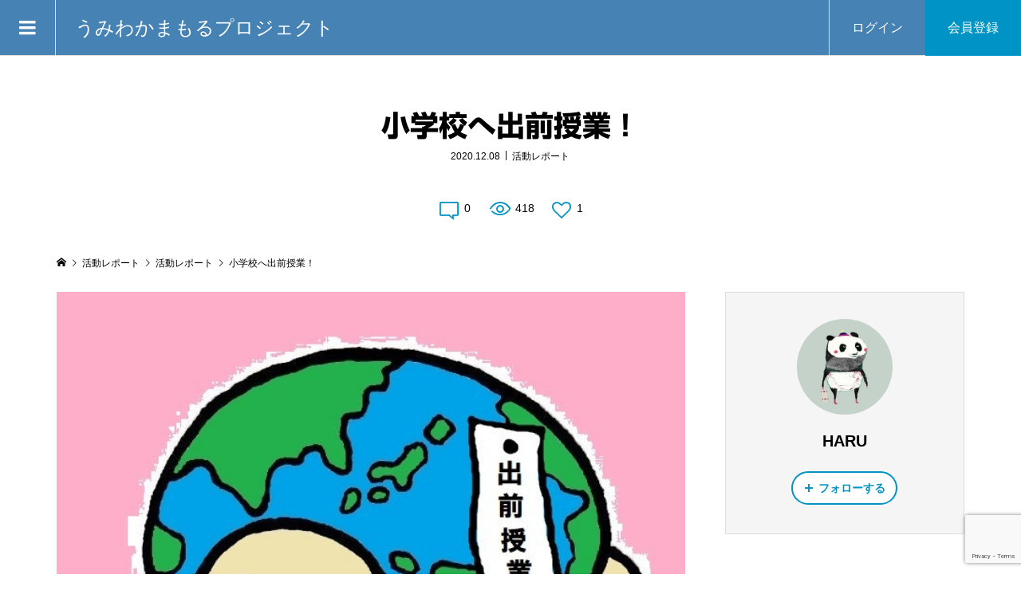

--- FILE ---
content_type: text/html; charset=UTF-8
request_url: https://umiwaka.net/archives/371
body_size: 13421
content:
<!DOCTYPE html>
<html lang="ja">
<head >
<meta charset="UTF-8">
<meta name="description" content="6年生の環境の授業和歌山市内の小学校６年生に、うみわかまもるの活動を伝える授業に行きました。">
<meta name="viewport" content="width=device-width">
<title>小学校へ出前授業！ &#8211; うみわかまもるプロジェクト</title>
<meta name='robots' content='max-image-preview:large' />
<link rel='dns-prefetch' href='//webfonts.xserver.jp' />
<link rel='dns-prefetch' href='//www.googletagmanager.com' />
<link rel='dns-prefetch' href='//www.google.com' />
<link rel='dns-prefetch' href='//s.w.org' />
<link rel="alternate" type="application/rss+xml" title="うみわかまもるプロジェクト &raquo; 小学校へ出前授業！ のコメントのフィード" href="https://umiwaka.net/archives/371/feed" />
<link rel='stylesheet' id='wp-block-library-css'  href='https://umiwaka.net/wp-content/plugins/gutenberg/build/block-library/style.css?ver=12.5.4' type='text/css' media='all' />
<link rel='stylesheet' id='liquid-block-speech-css'  href='https://umiwaka.net/wp-content/plugins/liquid-speech-balloon/css/block.css?ver=5.7.14' type='text/css' media='all' />
<link rel='stylesheet' id='contact-form-7-css'  href='https://umiwaka.net/wp-content/plugins/contact-form-7/includes/css/styles.css?ver=5.5.6.1' type='text/css' media='all' />
<style id='global-styles-inline-css' type='text/css'>
body{--wp--preset--color--black: #000000;--wp--preset--color--cyan-bluish-gray: #abb8c3;--wp--preset--color--white: #ffffff;--wp--preset--color--pale-pink: #f78da7;--wp--preset--color--vivid-red: #cf2e2e;--wp--preset--color--luminous-vivid-orange: #ff6900;--wp--preset--color--luminous-vivid-amber: #fcb900;--wp--preset--color--light-green-cyan: #7bdcb5;--wp--preset--color--vivid-green-cyan: #00d084;--wp--preset--color--pale-cyan-blue: #8ed1fc;--wp--preset--color--vivid-cyan-blue: #0693e3;--wp--preset--color--vivid-purple: #9b51e0;--wp--preset--gradient--vivid-cyan-blue-to-vivid-purple: linear-gradient(135deg,rgba(6,147,227,1) 0%,rgb(155,81,224) 100%);--wp--preset--gradient--light-green-cyan-to-vivid-green-cyan: linear-gradient(135deg,rgb(122,220,180) 0%,rgb(0,208,130) 100%);--wp--preset--gradient--luminous-vivid-amber-to-luminous-vivid-orange: linear-gradient(135deg,rgba(252,185,0,1) 0%,rgba(255,105,0,1) 100%);--wp--preset--gradient--luminous-vivid-orange-to-vivid-red: linear-gradient(135deg,rgba(255,105,0,1) 0%,rgb(207,46,46) 100%);--wp--preset--gradient--very-light-gray-to-cyan-bluish-gray: linear-gradient(135deg,rgb(238,238,238) 0%,rgb(169,184,195) 100%);--wp--preset--gradient--cool-to-warm-spectrum: linear-gradient(135deg,rgb(74,234,220) 0%,rgb(151,120,209) 20%,rgb(207,42,186) 40%,rgb(238,44,130) 60%,rgb(251,105,98) 80%,rgb(254,248,76) 100%);--wp--preset--gradient--blush-light-purple: linear-gradient(135deg,rgb(255,206,236) 0%,rgb(152,150,240) 100%);--wp--preset--gradient--blush-bordeaux: linear-gradient(135deg,rgb(254,205,165) 0%,rgb(254,45,45) 50%,rgb(107,0,62) 100%);--wp--preset--gradient--luminous-dusk: linear-gradient(135deg,rgb(255,203,112) 0%,rgb(199,81,192) 50%,rgb(65,88,208) 100%);--wp--preset--gradient--pale-ocean: linear-gradient(135deg,rgb(255,245,203) 0%,rgb(182,227,212) 50%,rgb(51,167,181) 100%);--wp--preset--gradient--electric-grass: linear-gradient(135deg,rgb(202,248,128) 0%,rgb(113,206,126) 100%);--wp--preset--gradient--midnight: linear-gradient(135deg,rgb(2,3,129) 0%,rgb(40,116,252) 100%);--wp--preset--duotone--dark-grayscale: url('#wp-duotone-dark-grayscale');--wp--preset--duotone--grayscale: url('#wp-duotone-grayscale');--wp--preset--duotone--purple-yellow: url('#wp-duotone-purple-yellow');--wp--preset--duotone--blue-red: url('#wp-duotone-blue-red');--wp--preset--duotone--midnight: url('#wp-duotone-midnight');--wp--preset--duotone--magenta-yellow: url('#wp-duotone-magenta-yellow');--wp--preset--duotone--purple-green: url('#wp-duotone-purple-green');--wp--preset--duotone--blue-orange: url('#wp-duotone-blue-orange');--wp--preset--font-size--small: 13px;--wp--preset--font-size--medium: 20px;--wp--preset--font-size--large: 36px;--wp--preset--font-size--x-large: 42px;}.has-black-color{color: var(--wp--preset--color--black) !important;}.has-cyan-bluish-gray-color{color: var(--wp--preset--color--cyan-bluish-gray) !important;}.has-white-color{color: var(--wp--preset--color--white) !important;}.has-pale-pink-color{color: var(--wp--preset--color--pale-pink) !important;}.has-vivid-red-color{color: var(--wp--preset--color--vivid-red) !important;}.has-luminous-vivid-orange-color{color: var(--wp--preset--color--luminous-vivid-orange) !important;}.has-luminous-vivid-amber-color{color: var(--wp--preset--color--luminous-vivid-amber) !important;}.has-light-green-cyan-color{color: var(--wp--preset--color--light-green-cyan) !important;}.has-vivid-green-cyan-color{color: var(--wp--preset--color--vivid-green-cyan) !important;}.has-pale-cyan-blue-color{color: var(--wp--preset--color--pale-cyan-blue) !important;}.has-vivid-cyan-blue-color{color: var(--wp--preset--color--vivid-cyan-blue) !important;}.has-vivid-purple-color{color: var(--wp--preset--color--vivid-purple) !important;}.has-black-background-color{background-color: var(--wp--preset--color--black) !important;}.has-cyan-bluish-gray-background-color{background-color: var(--wp--preset--color--cyan-bluish-gray) !important;}.has-white-background-color{background-color: var(--wp--preset--color--white) !important;}.has-pale-pink-background-color{background-color: var(--wp--preset--color--pale-pink) !important;}.has-vivid-red-background-color{background-color: var(--wp--preset--color--vivid-red) !important;}.has-luminous-vivid-orange-background-color{background-color: var(--wp--preset--color--luminous-vivid-orange) !important;}.has-luminous-vivid-amber-background-color{background-color: var(--wp--preset--color--luminous-vivid-amber) !important;}.has-light-green-cyan-background-color{background-color: var(--wp--preset--color--light-green-cyan) !important;}.has-vivid-green-cyan-background-color{background-color: var(--wp--preset--color--vivid-green-cyan) !important;}.has-pale-cyan-blue-background-color{background-color: var(--wp--preset--color--pale-cyan-blue) !important;}.has-vivid-cyan-blue-background-color{background-color: var(--wp--preset--color--vivid-cyan-blue) !important;}.has-vivid-purple-background-color{background-color: var(--wp--preset--color--vivid-purple) !important;}.has-black-border-color{border-color: var(--wp--preset--color--black) !important;}.has-cyan-bluish-gray-border-color{border-color: var(--wp--preset--color--cyan-bluish-gray) !important;}.has-white-border-color{border-color: var(--wp--preset--color--white) !important;}.has-pale-pink-border-color{border-color: var(--wp--preset--color--pale-pink) !important;}.has-vivid-red-border-color{border-color: var(--wp--preset--color--vivid-red) !important;}.has-luminous-vivid-orange-border-color{border-color: var(--wp--preset--color--luminous-vivid-orange) !important;}.has-luminous-vivid-amber-border-color{border-color: var(--wp--preset--color--luminous-vivid-amber) !important;}.has-light-green-cyan-border-color{border-color: var(--wp--preset--color--light-green-cyan) !important;}.has-vivid-green-cyan-border-color{border-color: var(--wp--preset--color--vivid-green-cyan) !important;}.has-pale-cyan-blue-border-color{border-color: var(--wp--preset--color--pale-cyan-blue) !important;}.has-vivid-cyan-blue-border-color{border-color: var(--wp--preset--color--vivid-cyan-blue) !important;}.has-vivid-purple-border-color{border-color: var(--wp--preset--color--vivid-purple) !important;}.has-vivid-cyan-blue-to-vivid-purple-gradient-background{background: var(--wp--preset--gradient--vivid-cyan-blue-to-vivid-purple) !important;}.has-light-green-cyan-to-vivid-green-cyan-gradient-background{background: var(--wp--preset--gradient--light-green-cyan-to-vivid-green-cyan) !important;}.has-luminous-vivid-amber-to-luminous-vivid-orange-gradient-background{background: var(--wp--preset--gradient--luminous-vivid-amber-to-luminous-vivid-orange) !important;}.has-luminous-vivid-orange-to-vivid-red-gradient-background{background: var(--wp--preset--gradient--luminous-vivid-orange-to-vivid-red) !important;}.has-very-light-gray-to-cyan-bluish-gray-gradient-background{background: var(--wp--preset--gradient--very-light-gray-to-cyan-bluish-gray) !important;}.has-cool-to-warm-spectrum-gradient-background{background: var(--wp--preset--gradient--cool-to-warm-spectrum) !important;}.has-blush-light-purple-gradient-background{background: var(--wp--preset--gradient--blush-light-purple) !important;}.has-blush-bordeaux-gradient-background{background: var(--wp--preset--gradient--blush-bordeaux) !important;}.has-luminous-dusk-gradient-background{background: var(--wp--preset--gradient--luminous-dusk) !important;}.has-pale-ocean-gradient-background{background: var(--wp--preset--gradient--pale-ocean) !important;}.has-electric-grass-gradient-background{background: var(--wp--preset--gradient--electric-grass) !important;}.has-midnight-gradient-background{background: var(--wp--preset--gradient--midnight) !important;}.has-small-font-size{font-size: var(--wp--preset--font-size--small) !important;}.has-medium-font-size{font-size: var(--wp--preset--font-size--medium) !important;}.has-large-font-size{font-size: var(--wp--preset--font-size--large) !important;}.has-x-large-font-size{font-size: var(--wp--preset--font-size--x-large) !important;}
</style>
<link rel='stylesheet' id='chld_thm_cfg_parent-css'  href='https://umiwaka.net/wp-content/themes/zoomy_tcd067/style.css?ver=5.7.14' type='text/css' media='all' />
<link rel='stylesheet' id='zoomy-style-css'  href='https://umiwaka.net/wp-content/themes/zoomy_child/style.css?ver=2.0.4' type='text/css' media='all' />
<link rel='stylesheet' id='zoomy-slick-css'  href='https://umiwaka.net/wp-content/themes/zoomy_tcd067/css/slick.min.css?ver=5.7.14' type='text/css' media='all' />
<script type='text/javascript' src='https://umiwaka.net/wp-includes/js/jquery/jquery.min.js?ver=3.5.1' id='jquery-core-js'></script>
<script type='text/javascript' src='https://umiwaka.net/wp-includes/js/jquery/jquery-migrate.min.js?ver=3.3.2' id='jquery-migrate-js'></script>
<script type='text/javascript' src='//webfonts.xserver.jp/js/xserverv3.js?fadein=0&#038;ver=2.0.9' id='typesquare_std-js'></script>

<!-- Google アナリティクス スニペット (Site Kit が追加) -->
<script type='text/javascript' src='https://www.googletagmanager.com/gtag/js?id=UA-221060523-1' id='google_gtagjs-js' async></script>
<script type='text/javascript' id='google_gtagjs-js-after'>
window.dataLayer = window.dataLayer || [];function gtag(){dataLayer.push(arguments);}
gtag('set', 'linker', {"domains":["umiwaka.net"]} );
gtag("js", new Date());
gtag("set", "developer_id.dZTNiMT", true);
gtag("config", "UA-221060523-1", {"anonymize_ip":true});
gtag("config", "G-DC7TL6EMKH");
</script>

<!-- (ここまで) Google アナリティクス スニペット (Site Kit が追加) -->
<link rel="https://api.w.org/" href="https://umiwaka.net/wp-json/" /><link rel="alternate" type="application/json" href="https://umiwaka.net/wp-json/wp/v2/posts/371" /><link rel="EditURI" type="application/rsd+xml" title="RSD" href="https://umiwaka.net/xmlrpc.php?rsd" />
<link rel="wlwmanifest" type="application/wlwmanifest+xml" href="https://umiwaka.net/wp-includes/wlwmanifest.xml" /> 
<meta name="generator" content="WordPress 5.7.14" />
<link rel="canonical" href="https://umiwaka.net/archives/371" />
<link rel='shortlink' href='https://umiwaka.net/?p=371' />
<link rel="alternate" type="application/json+oembed" href="https://umiwaka.net/wp-json/oembed/1.0/embed?url=https%3A%2F%2Fumiwaka.net%2Farchives%2F371" />
<link rel="alternate" type="text/xml+oembed" href="https://umiwaka.net/wp-json/oembed/1.0/embed?url=https%3A%2F%2Fumiwaka.net%2Farchives%2F371&#038;format=xml" />
<meta name="generator" content="Site Kit by Google 1.68.0" /><style type='text/css'>
h1,h2,h3,h1:lang(ja),h2:lang(ja),h3:lang(ja),.entry-title:lang(ja){ font-family: "新ゴ B";}h4,h5,h6,h4:lang(ja),h5:lang(ja),h6:lang(ja),div.entry-meta span:lang(ja),footer.entry-footer span:lang(ja){ font-family: "新ゴ B";}.hentry,.entry-content p,.post-inner.entry-content p,#comments div:lang(ja){ font-family: "新ゴ R";}strong,b,#comments .comment-author .fn:lang(ja){ font-family: "新ゴ B";}</style>
<style>
.p-headline, .p-breadcrumb__item a:hover, .p-button-follow, .p-has-icon::before, .p-social-nav a:hover, .p-archive-information__item-date, .p-index-newsticker__item-date, .p-member-page-header__title, .p-member-page-headline--color, .p-widget__title, .p-widget-categories .toggle-children:hover { color: #0093c5; }
.p-button, .p-header-member-menu__item.has-bg a, .p-category-item, .p-page-links > span, .p-author .p-social-nav__item--url a, .p-author__list-tab_badge, .slick-dots li.slick-active button, .slick-dots li:hover button { background-color: #0093c5; }
.p-button-follow { border-color: #0093c5; }
a.p-button-follow:hover, a.p-button-following:hover, .p-pager__item .current, .p-page-links a:hover, .p-pager__item a:hover, .slick-dots li.slick-active button { background-color: #0093c5; border-color: #0093c5; }
.p-author__list-tab, .p-member-news__item.is-unread, .p-widget-categories li a:hover { background-color: rgba(0, 147, 197, 0.15); }
.p-blog-archive__sort-item.is-active, .p-blog-archive__sort-item:hover { background: #0093c5; border-color: #0093c5 !important; }
a:hover, .p-body a:hover, a:hover .p-article__title, .p-article__author:hover .p-article__author-name, a.p-has-icon:hover::before, .p-user-list__search-submit:hover, .c-comment__item-body a:hover, .c-comment__item-act a:hover, .p-widget .searchform #searchsubmit:hover, .p-widget-search .p-widget-search__submit:hover, .c-entry-nav__item a:hover, .p-modal__close:hover { color: #027197; }
.p-button:hover, .p-header-member-menu__item.has-bg a:hover, .p-category-item:hover, .p-author .p-social-nav__item--url a:hover, .p-author__list-tab:hover, .p-article__edit-button:hover, .p-article__delete-button:hover, .c-comment__form-submit:hover, c-comment__password-protected, .c-pw__btn--register, .c-pw__btn { background-color: #027197; }
.p-membership-form__image-upload-tiny__label:hover, .p-membership-form__overlay-button:hover, .c-comment__tab-item.is-active a, .c-comment__tab-item a:hover, .c-comment__tab-item.is-active p { background-color: #027197; border-color: #027197; }
.c-comment__tab-item.is-active a:after, .c-comment__tab-item.is-active p:after { border-top-color: #027197; }
.p-body a, .c-comment__item-body a, .custom-html-widget a { color: #0093c5; }
body, input, textarea { font-family: Verdana, "Hiragino Kaku Gothic ProN", "ヒラギノ角ゴ ProN W3", "メイリオ", Meiryo, sans-serif; }
.p-logo, .p-entry__title, .p-entry-photo__title, .p-headline, .p-headline-photo, .p-page-header__title, .p-cb__item-headline, .p-widget__title, .p-sidemenu-categories-title {
font-family: Segoe UI, "Hiragino Kaku Gothic ProN", "ヒラギノ角ゴ ProN W3", "メイリオ", Meiryo, sans-serif;
}
.c-load--type1 { border: 3px solid rgba(153, 153, 153, 0.2); border-top-color: #000000; }
.p-hover-effect--type1:hover img { -webkit-transform: scale(1.2) rotate(2deg); -moz-transform: scale(1.2) rotate(2deg); -ms-transform: scale(1.2) rotate(2deg); transform: scale(1.2) rotate(2deg); }
.p-hover-effect--type2 img { margin-left: -8px; }
.p-hover-effect--type2:hover img { margin-left: 8px; }
.p-hover-effect--type2:hover .p-hover-effect__image { background: #000000; }
.p-hover-effect--type2:hover img { opacity: 0.5 }
.p-hover-effect--type3:hover .p-hover-effect__image { background: #000000; }
.p-hover-effect--type3:hover img { opacity: 0.5; }
.p-entry__title { font-size: 36px; }
.p-entry__title, .p-article-post__title, .p-article__title { color: #000000; }
.p-entry__body { color: #000000; font-size: 16px; }
.p-entry-photo__title { font-size: 36px; }
.p-entry-photo__title, .p-article-photo__title { color: #000000; }
.p-entry-photo__body { color: #000000; font-size: 16px; }
.p-headline-photo__author { background-color: #000000; color: #ffffff; }
.p-headline-photo__comment { background-color: #000000; color: #ffffff; }
.p-entry-information__body { color: #000000; font-size: 16px; }
.l-header__bar { background: rgba(70, 130, 180, 1); }
body.l-header__fix .is-header-fixed .l-header__bar { background: rgba(70, 130, 180, 0.8); }
.l-header__bar a { color: #ffffff; }
.l-header__bar a:hover, .p-header-member-menu__item a:hover { color: #0093c5; }
.p-header__logo--text { font-size: 24px; }
.p-siteinfo__title { font-size: 30px; }
.p-member-menu { background-color: #222222 !important; }
.p-member-menu__item a { color: #ffffff; }
.p-member-menu__item a:hover, .p-member-menu__item.is-active a { color: #0093c5; }
.p-member-menu__item-badge { background-color: #0093c5; color: #dd3333; }
.p-sidemnu { background-color: #191970; }
.p-sidemnu, .p-sidemnu a, .p-sidemnu .p-widget__title { color: #ffffff; }
.p-sidemnu a:hover, .p-sidemnu .current-cat a { color: #0093c5; }
.p-sidemenu-categories-title, .p-sidemnu .p-widget__title { background-color: #0093c5; color: #ffffff; }
.p-copyright { background-color: #ffffff; color: #000000; }
.p-footer-blog, .p-footer-blog .slick-slider::before, .p-footer-blog .slick-slider::after { background-color: #000000; }
@media (min-width: 992px) {
	.l-header__bar { background-color: rgba(70, 130, 180, 1); }
	.p-pagetop a:hover { background-color: #0093c5; border-color: #0093c5; }
}
@media only screen and (max-width: 991px) {
	.p-header__logo--text { font-size: 24px; }
	.p-header-search__form { background-color: rgba(70, 130, 180, 1); }
	body.l-header__fix .is-header-fixed .l-header__bar .p-header-search__form { background-color: rgba(70, 130, 180, 0.8); }
	.p-pagetop a { background-color: #0093c5; }
	.p-pagetop a:hover { background-color: #027197; }
	.p-siteinfo__title { font-size: 24px; }
	.p-entry__title { font-size: 22px; }
	.p-entry__body { font-size: 14px; }
	.p-entry-photo__title { font-size: 22px; }
	.p-entry-photo__body { font-size: 14px; }
	.p-entry-information__title { font-size: 22px; }
	.p-entry-information__body { font-size: 14px; }
}
.p-footer-widget-area { background-color: #ffffff; color: #000000; }
.p-footer-widget-area .p-widget__title { color: #0093c5; }
.p-footer-widget-area a { color: #000000; }
.p-footer-widget-area a:hover { color: #027197; }
</style>
<style type="text/css">

</style>
<link rel="icon" href="https://umiwaka.net/wp-content/uploads/2020/07/cropped-mamoru_tss-32x32.png" sizes="32x32" />
<link rel="icon" href="https://umiwaka.net/wp-content/uploads/2020/07/cropped-mamoru_tss-192x192.png" sizes="192x192" />
<link rel="apple-touch-icon" href="https://umiwaka.net/wp-content/uploads/2020/07/cropped-mamoru_tss-180x180.png" />
<meta name="msapplication-TileImage" content="https://umiwaka.net/wp-content/uploads/2020/07/cropped-mamoru_tss-270x270.png" />
		<style type="text/css" id="wp-custom-css">
			#sticky-image {
  position: fixed;
	z-index: 99999;
  bottom: 70px;
  right: 20px;
  width: 200px;
  height: 150px;
}

#sticky-image:hover {
transform: rotate(15deg);
}

@media (max-width: 600px) {
  #sticky-image {
    display: none;
  }
}

/* 未ログイン時は右下の投稿ボタンを非表示 */
body:not(.logged-in) #sticky-image {
  display: none !important;
}		</style>
		</head>
<body class="post-template-default single single-post postid-371 single-format-standard l-header--type2 l-header--type2--mobile l-header__fix l-header__fix--mobile guest">
<div id="site_loader_overlay">
	<div id="site_loader_animation" class="c-load--type1">
	</div>
</div>
<header id="js-header" class="l-header">
	<div class="l-header__bar l-header__bar--mobile p-header__bar">
		<div class="p-logo p-header__logo p-header__logo--text">
			<a href="https://umiwaka.net/">うみわかまもるプロジェクト</a>
		</div>
		<div class="p-logo p-header__logo--mobile p-header__logo--text">
			<a href="https://umiwaka.net/">うみわかまもるプロジェクト</a>
		</div>
		<ul class="p-header-member-menu">
			<li class="p-header-member-menu__item p-header-member-menu__item--login"><a href="https://umiwaka.net/?memberpage=login">ログイン</a></li>
			<li class="p-header-member-menu__item p-header-member-menu__item--registration has-bg"><a href="https://umiwaka.net/?memberpage=registration">会員登録</a></li>
		</ul>
		<a href="#" id="js-menu-button" class="p-menu-button c-menu-button"></a>
	</div>
	<div class="p-sidemnu">
		<a href="#" id="js-sidemenu-close" class="p-close-button"></a>
		<div class="p-sidemnu__inner">
			<h2 class="p-sidemenu-categories-title"><i class="p-sidemenu-categories-title__icon"></i>カテゴリー</h2>
			<ul class="p-sidemenu-categories">
	<li class="cat-item cat-item-22"><a href="https://umiwaka.net/archives/category/announcement">イベント情報</a>
</li>
	<li class="cat-item cat-item-2"><a href="https://umiwaka.net/archives/category/report">活動レポート</a>
</li>
			</ul>
<div class="p-widget p-widget-sidemenu p-global-nav WP_Nav_Menu_Widget">
<div class="menu-%e3%83%a1%e3%82%a4%e3%83%b3-container"><ul id="menu-%e3%83%a1%e3%82%a4%e3%83%b3" class="menu"><li id="menu-item-19" class="menu-item menu-item-type-custom menu-item-object-custom menu-item-home menu-item-19"><a href="https://umiwaka.net/">ホーム</a></li>
<li id="menu-item-21" class="menu-item menu-item-type-post_type menu-item-object-page current_page_parent menu-item-21"><a href="https://umiwaka.net/report">活動レポート</a></li>
<li id="menu-item-22" class="menu-item menu-item-type-post_type menu-item-object-page menu-item-22"><a href="https://umiwaka.net/contact">お問い合わせ</a></li>
<li id="menu-item-6675" class="menu-item menu-item-type-post_type menu-item-object-page menu-item-6675"><a href="https://umiwaka.net/ocan_guide">【小学校の先生方へ】学習指導案ができました</a></li>
<li id="menu-item-6858" class="menu-item menu-item-type-post_type menu-item-object-page menu-item-6858"><a href="https://umiwaka.net/contents">環境漫才『SDGs BOYs』</a></li>
<li id="menu-item-7826" class="menu-item menu-item-type-post_type menu-item-object-page menu-item-7826"><a href="https://umiwaka.net/kamishibai">うみわかまもる紙芝居</a></li>
</ul></div></div>
<div class="p-widget p-widget-sidemenu WP_Widget_Search">
<form role="search" method="get" id="searchform" class="searchform" action="https://umiwaka.net/">
				<div>
					<label class="screen-reader-text" for="s">検索:</label>
					<input type="text" value="" name="s" id="s" />
					<input type="submit" id="searchsubmit" value="検索" />
				</div>
			</form></div>
		</div>
	</div>
</header>
<main class="l-main">
	<div class="l-inner">
		<h1 class="p-entry__title">小学校へ出前授業！</h1>
		<ul class="p-entry__meta_top">
			<li><time class="p-entry__date p-article__date" datetime="2020-12-08T16:02:05+09:00">2020.12.08</time></li>			<li><a href="https://umiwaka.net/archives/category/report" rel="category tag">活動レポート</a></li>		</ul>
		<ul class="p-entry__counts">
			<li><a class="p-has-icon p-icon-comment" href="#comments">0</a></li>			<li class="p-has-icon p-icon-views">418</li>			<li><a class="p-has-icon p-icon-like js-toggle-like" href="#" data-post-id="371">1</a></li>		</ul>
	<div class="p-breadcrumb c-breadcrumb">
		<ul class="p-breadcrumb__inner c-breadcrumb__inner l-inner" itemscope itemtype="http://schema.org/BreadcrumbList">
			<li class="p-breadcrumb__item c-breadcrumb__item p-breadcrumb__item--home c-breadcrumb__item--home" itemprop="itemListElement" itemscope itemtype="http://schema.org/ListItem">
				<a href="https://umiwaka.net/" itemscope itemtype="http://schema.org/Thing" itemprop="item"><span itemprop="name">HOME</span></a>
				<meta itemprop="position" content="1">
			</li>
			<li class="p-breadcrumb__item c-breadcrumb__item" itemprop="itemListElement" itemscope itemtype="http://schema.org/ListItem">
				<a href="https://umiwaka.net/report" itemscope itemtype="http://schema.org/Thing" itemprop="item">
					<span itemprop="name">活動レポート</span>
				</a>
				<meta itemprop="position" content="2">
			</li>
			<li class="p-breadcrumb__item c-breadcrumb__item" itemprop="itemListElement" itemscope itemtype="http://schema.org/ListItem">
				<a href="https://umiwaka.net/archives/category/report" itemscope itemtype="http://schema.org/Thing" itemprop="item">
					<span itemprop="name">活動レポート</span>
				</a>
				<meta itemprop="position" content="3">
			</li>
			<li class="p-breadcrumb__item c-breadcrumb__item">
				<span itemprop="name">小学校へ出前授業！</span>
			</li>
		</ul>
	</div>
		<div class="l-2columns">
			<article class="p-entry l-primary">
				<div class="p-entry__thumbnail"><img src="https://umiwaka.net/wp-content/uploads/2020/12/h9c2n7y9.jpg" alt="小学校へ出前授業！"></div>
				<ul class="p-entry__share c-share u-clearfix c-share--sm c-share--color">
					<li class="c-share__btn c-share__btn--facebook">
						<a href="//www.facebook.com/sharer/sharer.php?u=https://umiwaka.net/archives/371&amp;t=%E5%B0%8F%E5%AD%A6%E6%A0%A1%E3%81%B8%E5%87%BA%E5%89%8D%E6%8E%88%E6%A5%AD%EF%BC%81" rel="nofollow" target="_blank">
							<i class="c-share__icn c-share__icn--facebook"></i>
							<span class="c-share__title">Share</span>
						</a>
					</li>
					<li class="c-share__btn c-share__btn--twitter">
						<a href="http://twitter.com/share?text=%E5%B0%8F%E5%AD%A6%E6%A0%A1%E3%81%B8%E5%87%BA%E5%89%8D%E6%8E%88%E6%A5%AD%EF%BC%81&url=https%3A%2F%2Fumiwaka.net%2Farchives%2F371&via=&tw_p=tweetbutton&related=" onclick="javascript:window.open(this.href, '', 'menubar=no,toolbar=no,resizable=yes,scrollbars=yes,height=400,width=600');return false;">
							<i class="c-share__icn c-share__icn--twitter"></i>
							<span class="c-share__title">Tweet</span>
						</a>
					</li>
					<li class="c-share__btn c-share__btn--hatebu">
						<a href="http://b.hatena.ne.jp/add?mode=confirm&url=https%3A%2F%2Fumiwaka.net%2Farchives%2F371" onclick="javascript:window.open(this.href, '', 'menubar=no,toolbar=no,resizable=yes,scrollbars=yes,height=400,width=510');return false;">
							<i class="c-share__icn c-share__icn--hatebu"></i>
							<span class="c-share__title">Hatena</span>
						</a>
					</li>
					<li class="c-share__btn c-share__btn--pocket">
						<a href="http://getpocket.com/edit?url=https%3A%2F%2Fumiwaka.net%2Farchives%2F371&title=%E5%B0%8F%E5%AD%A6%E6%A0%A1%E3%81%B8%E5%87%BA%E5%89%8D%E6%8E%88%E6%A5%AD%EF%BC%81" target="_blank">
							<i class="c-share__icn c-share__icn--pocket"></i>
							<span class="c-share__title">Pocket</span>
						</a>
					</li>
					<li class="c-share__btn c-share__btn--feedly">
						<a href="http://feedly.com/index.html#subscription/feed/https://umiwaka.net/feed" target="_blank">
							<i class="c-share__icn c-share__icn--feedly"></i>
							<span class="c-share__title">feedly</span>
						</a>
					</li>
					<li class="c-share__btn c-share__btn--pinterest">
						<a href="https://www.pinterest.com/pin/create/button/?url=https%3A%2F%2Fumiwaka.net%2Farchives%2F371&media=https://umiwaka.net/wp-content/themes/zoomy_tcd067/img/common/no-image-600x600.gif&description=%E5%B0%8F%E5%AD%A6%E6%A0%A1%E3%81%B8%E5%87%BA%E5%89%8D%E6%8E%88%E6%A5%AD%EF%BC%81" rel="nofollow" target="_blank">
							<i class="c-share__icn c-share__icn--pinterest"></i>
							<span class="c-share__title">Pin it</span>
						</a>
					</li>
					<li class="c-share__btn c-share__btn--rss">
						<a href="https://umiwaka.net/feed" target="_blank">
							<i class="c-share__icn c-share__icn--rss"></i>
							<span class="c-share__title">RSS</span>
						</a>
					</li>
				</ul>
				<div class="p-entry__body p-body u-clearfix">
<h2 class="headline">6年生の環境の授業</h2>
<p>和歌山市内の小学校６年生に、うみわかまもるの活動を伝える授業に行きました。</p>
<p>「なぜこの活動をすることになったのか」「どんな未来になってほしいか」<br />
「どんな海ごみが多いのか」「今まで一番びっくりした海ごみは何か」<br />
「ごみは一体どこへ行くのか」「今、自分たちに出来ることは何なのか」</p>
<p>色々なお話をさせてもらいました。<br />
また、子どもたちの感想を聞くのが楽しみです！</p>
<p>うみわかまもるに出張授業に来てほしい方はお気軽にお問合せ下さい&#x263a;</p>
<p class="align1"><img src="https://umiwaka.net/wp-content/uploads/2020/12/nhy3i2iy.jpg" alt=""></p>
				</div>
					<div class="p-entry__report"><a class="p-entry__report-button js-report-button" href="#">報告する</a></div>
				<ul class="p-entry__share c-share u-clearfix c-share--sm c-share--color">
					<li class="c-share__btn c-share__btn--twitter">
						<a href="http://twitter.com/share?text=%E5%B0%8F%E5%AD%A6%E6%A0%A1%E3%81%B8%E5%87%BA%E5%89%8D%E6%8E%88%E6%A5%AD%EF%BC%81&url=https%3A%2F%2Fumiwaka.net%2Farchives%2F371&via=&tw_p=tweetbutton&related=" onclick="javascript:window.open(this.href, '', 'menubar=no,toolbar=no,resizable=yes,scrollbars=yes,height=400,width=600');return false;">
							<i class="c-share__icn c-share__icn--twitter"></i>
							<span class="c-share__title">Tweet</span>
						</a>
					</li>
					<li class="c-share__btn c-share__btn--facebook">
						<a href="//www.facebook.com/sharer/sharer.php?u=https://umiwaka.net/archives/371&amp;t=%E5%B0%8F%E5%AD%A6%E6%A0%A1%E3%81%B8%E5%87%BA%E5%89%8D%E6%8E%88%E6%A5%AD%EF%BC%81" rel="nofollow" target="_blank">
							<i class="c-share__icn c-share__icn--facebook"></i>
							<span class="c-share__title">Share</span>
						</a>
					</li>
					<li class="c-share__btn c-share__btn--hatebu">
						<a href="http://b.hatena.ne.jp/add?mode=confirm&url=https%3A%2F%2Fumiwaka.net%2Farchives%2F371" onclick="javascript:window.open(this.href, '', 'menubar=no,toolbar=no,resizable=yes,scrollbars=yes,height=400,width=510');return false;">
							<i class="c-share__icn c-share__icn--hatebu"></i>
							<span class="c-share__title">Hatena</span>
						</a>
					</li>
					<li class="c-share__btn c-share__btn--pocket">
						<a href="http://getpocket.com/edit?url=https%3A%2F%2Fumiwaka.net%2Farchives%2F371&title=%E5%B0%8F%E5%AD%A6%E6%A0%A1%E3%81%B8%E5%87%BA%E5%89%8D%E6%8E%88%E6%A5%AD%EF%BC%81" target="_blank">
							<i class="c-share__icn c-share__icn--pocket"></i>
							<span class="c-share__title">Pocket</span>
						</a>
					</li>
					<li class="c-share__btn c-share__btn--feedly">
						<a href="http://feedly.com/index.html#subscription/feed/https://umiwaka.net/feed" target="_blank">
							<i class="c-share__icn c-share__icn--feedly"></i>
							<span class="c-share__title">feedly</span>
						</a>
					</li>
					<li class="c-share__btn c-share__btn--pinterest">
						<a href="https://www.pinterest.com/pin/create/button/?url=https%3A%2F%2Fumiwaka.net%2Farchives%2F371&media=https://umiwaka.net/wp-content/themes/zoomy_tcd067/img/common/no-image-600x600.gif&description=%E5%B0%8F%E5%AD%A6%E6%A0%A1%E3%81%B8%E5%87%BA%E5%89%8D%E6%8E%88%E6%A5%AD%EF%BC%81" rel="nofollow" target="_blank">
							<i class="c-share__icn c-share__icn--pinterest"></i>
							<span class="c-share__title">Pin it</span>
						</a>
					</li>
					<li class="c-share__btn c-share__btn--rss">
						<a href="https://umiwaka.net/feed" target="_blank">
							<i class="c-share__icn c-share__icn--rss"></i>
							<span class="c-share__title">RSS</span>
						</a>
					</li>
				</ul>
				<ul class="p-entry__nav c-entry-nav">
					<li class="c-entry-nav__item c-entry-nav__item--prev"><a href="https://umiwaka.net/archives/369" data-prev="前の記事"><span class="u-hidden-sm js-multiline-ellipsis">おもしろ環境まつり2020☆</span></a></li>
					<li class="c-entry-nav__item c-entry-nav__item--next"><a href="https://umiwaka.net/archives/373" data-next="次の記事"><span class="u-hidden-sm js-multiline-ellipsis">うみわかまもる紙芝居☆</span></a></li>
				</ul>
				<section class="p-entry__related">
					<h2 class="p-headline">関連記事一覧</h2>
					<div class="p-entry__related-items">
						<article class="p-entry__related-item">
							<a class="p-hover-effect--type1" href="https://umiwaka.net/archives/7722">
								<div class="p-entry__related-item__thumbnail p-hover-effect__image js-object-fit-cover">
									<img src="https://umiwaka.net/wp-content/uploads/2025/06/npdcyitv-600x600.jpg" alt="">
								</div>
								<h3 class="p-entry__related-item__title js-multiline-ellipsis">加太の海岸をみんなで綺麗に&#x1f30e;</h3>
							</a>
						</article>
						<article class="p-entry__related-item">
							<a class="p-hover-effect--type1" href="https://umiwaka.net/archives/7279">
								<div class="p-entry__related-item__thumbnail p-hover-effect__image js-object-fit-cover">
									<img src="https://umiwaka.net/wp-content/uploads/2023/10/9zjwyguh-600x565.jpg" alt="">
								</div>
								<h3 class="p-entry__related-item__title js-multiline-ellipsis">150人越え&#x2728;ビーチクリーン＆ビーチサッカー&#x26bd;</h3>
							</a>
						</article>
						<article class="p-entry__related-item">
							<a class="p-hover-effect--type1" href="https://umiwaka.net/archives/6886">
								<div class="p-entry__related-item__thumbnail p-hover-effect__image js-object-fit-cover">
									<img src="https://umiwaka.net/wp-content/uploads/2022/07/ouggufjv-600x600.jpg" alt="">
								</div>
								<h3 class="p-entry__related-item__title js-multiline-ellipsis">七曲り市場でうみわか紙芝居☆</h3>
							</a>
						</article>
						<article class="p-entry__related-item">
							<a class="p-hover-effect--type1" href="https://umiwaka.net/archives/6774">
								<div class="p-entry__related-item__thumbnail p-hover-effect__image js-object-fit-cover">
									<img src="https://umiwaka.net/wp-content/uploads/2022/05/hyir1e4c-600x600.jpg" alt="">
								</div>
								<h3 class="p-entry__related-item__title js-multiline-ellipsis">【花咲か爺さんプロジェクト×ビーチクリーンピクニック×海からクリーン×Family bea...</h3>
							</a>
						</article>
						<article class="p-entry__related-item">
							<a class="p-hover-effect--type1" href="https://umiwaka.net/archives/6835">
								<div class="p-entry__related-item__thumbnail p-hover-effect__image js-object-fit-cover">
									<img src="https://umiwaka.net/wp-content/uploads/2022/05/zhfosb5h-600x600.jpg" alt="">
								</div>
								<h3 class="p-entry__related-item__title js-multiline-ellipsis">5/28♡BIOECOこどもmoマルシェ♡</h3>
							</a>
						</article>
						<article class="p-entry__related-item">
							<a class="p-hover-effect--type1" href="https://umiwaka.net/archives/457">
								<div class="p-entry__related-item__thumbnail p-hover-effect__image js-object-fit-cover">
									<img width="320" height="180" src="https://umiwaka.net/wp-content/uploads/2020/09/2020-09-12.jpg" class="attachment-size2 size-size2 wp-post-image" alt="" loading="lazy" />
								</div>
								<h3 class="p-entry__related-item__title js-multiline-ellipsis">【うみわかまもる】活動レポート　2020-09-12</h3>
							</a>
						</article>
						<article class="p-entry__related-item">
							<a class="p-hover-effect--type1" href="https://umiwaka.net/archives/7567">
								<div class="p-entry__related-item__thumbnail p-hover-effect__image js-object-fit-cover">
									<img src="https://umiwaka.net/wp-content/uploads/2024/09/omy0brjt-600x600.jpg" alt="">
								</div>
								<h3 class="p-entry__related-item__title js-multiline-ellipsis">和歌の浦あしべ庵オープン記念イベント！</h3>
							</a>
						</article>
						<article class="p-entry__related-item">
							<a class="p-hover-effect--type1" href="https://umiwaka.net/archives/7518">
								<div class="p-entry__related-item__thumbnail p-hover-effect__image js-object-fit-cover">
									<img src="https://umiwaka.net/wp-content/uploads/2024/07/obkg0zrq-600x600.jpg" alt="">
								</div>
								<h3 class="p-entry__related-item__title js-multiline-ellipsis">片男波で七夕ビーチクリーン&#x1f38b;</h3>
							</a>
						</article>
						<article class="p-entry__related-item">
							<a class="p-hover-effect--type1" href="https://umiwaka.net/archives/349">
								<div class="p-entry__related-item__thumbnail p-hover-effect__image js-object-fit-cover">
									<img src="https://umiwaka.net/wp-content/uploads/2020/10/6vxqc3ty-600x600.jpg" alt="">
								</div>
								<h3 class="p-entry__related-item__title js-multiline-ellipsis">ひとりの一歩　その二</h3>
							</a>
						</article>
						<article class="p-entry__related-item">
							<a class="p-hover-effect--type1" href="https://umiwaka.net/archives/6959">
								<div class="p-entry__related-item__thumbnail p-hover-effect__image js-object-fit-cover">
									<img src="https://umiwaka.net/wp-content/uploads/2022/08/nz8doac8-600x600.jpg" alt="">
								</div>
								<h3 class="p-entry__related-item__title js-multiline-ellipsis">海の中には・・・！</h3>
							</a>
						</article>
						<article class="p-entry__related-item">
							<a class="p-hover-effect--type1" href="https://umiwaka.net/archives/6836">
								<div class="p-entry__related-item__thumbnail p-hover-effect__image js-object-fit-cover">
									<img src="https://umiwaka.net/wp-content/uploads/2022/05/64ptpkds.jpg" alt="">
								</div>
								<h3 class="p-entry__related-item__title js-multiline-ellipsis">串本まちあるき・はまあるき・ときどきごみひろい　実施しました！</h3>
							</a>
						</article>
						<article class="p-entry__related-item">
							<a class="p-hover-effect--type1" href="https://umiwaka.net/archives/7455">
								<div class="p-entry__related-item__thumbnail p-hover-effect__image js-object-fit-cover">
									<img src="https://umiwaka.net/wp-content/uploads/2024/05/xjuvlbis-600x600.jpg" alt="">
								</div>
								<h3 class="p-entry__related-item__title js-multiline-ellipsis">アースデイビーチクリーンをしました&#x1f30f;</h3>
							</a>
						</article>
						<article class="p-entry__related-item">
							<a class="p-hover-effect--type1" href="https://umiwaka.net/archives/297">
								<div class="p-entry__related-item__thumbnail p-hover-effect__image js-object-fit-cover">
									<img src="https://umiwaka.net/wp-content/uploads/2020/08/sojpdrtf-600x600.jpg" alt="">
								</div>
								<h3 class="p-entry__related-item__title js-multiline-ellipsis">人気の海水浴場のごみは・・・</h3>
							</a>
						</article>
						<article class="p-entry__related-item">
							<a class="p-hover-effect--type1" href="https://umiwaka.net/archives/7795">
								<div class="p-entry__related-item__thumbnail p-hover-effect__image js-object-fit-cover">
									<img src="https://umiwaka.net/wp-content/uploads/2025/09/temnpj8g-600x600.jpg" alt="">
								</div>
								<h3 class="p-entry__related-item__title js-multiline-ellipsis">片男波ビーチクリーン&#x1f30a;開催しました！</h3>
							</a>
						</article>
						<article class="p-entry__related-item">
							<a class="p-hover-effect--type1" href="https://umiwaka.net/archives/7392">
								<div class="p-entry__related-item__thumbnail p-hover-effect__image js-object-fit-cover">
									<img src="https://umiwaka.net/wp-content/uploads/2024/03/yovbn9kd-600x565.jpg" alt="">
								</div>
								<h3 class="p-entry__related-item__title js-multiline-ellipsis">任命式2024、無事開催&#x1f3b5;</h3>
							</a>
						</article>
						<article class="p-entry__related-item">
							<a class="p-hover-effect--type1" href="https://umiwaka.net/archives/6883">
								<div class="p-entry__related-item__thumbnail p-hover-effect__image js-object-fit-cover">
									<img src="https://umiwaka.net/wp-content/uploads/2022/07/gkdvszfx-600x565.jpg" alt="">
								</div>
								<h3 class="p-entry__related-item__title js-multiline-ellipsis">海ごみから、世界にひとつだけのランプシェードを作ろう！</h3>
							</a>
						</article>
						<article class="p-entry__related-item">
							<a class="p-hover-effect--type1" href="https://umiwaka.net/archives/7656">
								<div class="p-entry__related-item__thumbnail p-hover-effect__image js-object-fit-cover">
									<img src="https://umiwaka.net/wp-content/uploads/2025/03/mz0g90tu-600x600.jpg" alt="">
								</div>
								<h3 class="p-entry__related-item__title js-multiline-ellipsis">うみわか任命式2025、開催しました&#x2600;</h3>
							</a>
						</article>
						<article class="p-entry__related-item">
							<a class="p-hover-effect--type1" href="https://umiwaka.net/archives/7458">
								<div class="p-entry__related-item__thumbnail p-hover-effect__image js-object-fit-cover">
									<img src="https://umiwaka.net/wp-content/uploads/2024/05/kwrk0gsv-600x600.jpg" alt="">
								</div>
								<h3 class="p-entry__related-item__title js-multiline-ellipsis">片男波　ゴミ拾い</h3>
							</a>
						</article>
						<article class="p-entry__related-item">
							<a class="p-hover-effect--type1" href="https://umiwaka.net/archives/7002">
								<div class="p-entry__related-item__thumbnail p-hover-effect__image js-object-fit-cover">
									<img src="https://umiwaka.net/wp-content/uploads/2022/10/nucbjooj-600x600.jpg" alt="">
								</div>
								<h3 class="p-entry__related-item__title js-multiline-ellipsis">10月、片男波ビーチクリーン☆</h3>
							</a>
						</article>
						<article class="p-entry__related-item">
							<a class="p-hover-effect--type1" href="https://umiwaka.net/archives/338">
								<div class="p-entry__related-item__thumbnail p-hover-effect__image js-object-fit-cover">
									<img src="https://umiwaka.net/wp-content/uploads/2020/09/yna4l3vn-600x486.jpg" alt="">
								</div>
								<h3 class="p-entry__related-item__title js-multiline-ellipsis">磯ノ浦ビーチクリーンに行ってきました。</h3>
							</a>
						</article>
						<article class="p-entry__related-item">
							<a class="p-hover-effect--type1" href="https://umiwaka.net/archives/7224">
								<div class="p-entry__related-item__thumbnail p-hover-effect__image js-object-fit-cover">
									<img src="https://umiwaka.net/wp-content/uploads/2023/09/0nj09zoy-600x600.jpg" alt="">
								</div>
								<h3 class="p-entry__related-item__title js-multiline-ellipsis">SDGsBOYs漫才披露☆肢体障害者協会</h3>
							</a>
						</article>
						<article class="p-entry__related-item">
							<a class="p-hover-effect--type1" href="https://umiwaka.net/archives/7810">
								<div class="p-entry__related-item__thumbnail p-hover-effect__image js-object-fit-cover">
									<img src="https://umiwaka.net/wp-content/uploads/2025/11/ts7qa6mt-600x600.jpg" alt="">
								</div>
								<h3 class="p-entry__related-item__title js-multiline-ellipsis">BIOCOmarcheでエコエコ発表&#x1f308;</h3>
							</a>
						</article>
						<article class="p-entry__related-item">
							<a class="p-hover-effect--type1" href="https://umiwaka.net/archives/7099">
								<div class="p-entry__related-item__thumbnail p-hover-effect__image js-object-fit-cover">
									<img src="https://umiwaka.net/wp-content/uploads/2023/03/extlvtpz-600x600.jpg" alt="">
								</div>
								<h3 class="p-entry__related-item__title js-multiline-ellipsis">うみわかまもる任命式2023&#x1f31f;開催しました</h3>
							</a>
						</article>
						<article class="p-entry__related-item">
							<a class="p-hover-effect--type1" href="https://umiwaka.net/archives/407">
								<div class="p-entry__related-item__thumbnail p-hover-effect__image js-object-fit-cover">
									<img src="https://umiwaka.net/wp-content/uploads/2021/07/bnz9c4lr-600x600.jpg" alt="">
								</div>
								<h3 class="p-entry__related-item__title js-multiline-ellipsis">いざ無人島へ！</h3>
							</a>
						</article>
						<article class="p-entry__related-item">
							<a class="p-hover-effect--type1" href="https://umiwaka.net/archives/333">
								<div class="p-entry__related-item__thumbnail p-hover-effect__image js-object-fit-cover">
									<img src="https://umiwaka.net/wp-content/uploads/2020/09/siwbidqd-600x600.jpg" alt="">
								</div>
								<h3 class="p-entry__related-item__title js-multiline-ellipsis">ひとりの一歩</h3>
							</a>
						</article>
						<article class="p-entry__related-item">
							<a class="p-hover-effect--type1" href="https://umiwaka.net/archives/7573">
								<div class="p-entry__related-item__thumbnail p-hover-effect__image js-object-fit-cover">
									<img src="https://umiwaka.net/wp-content/uploads/2024/10/ifnvegru-600x562.jpg" alt="">
								</div>
								<h3 class="p-entry__related-item__title js-multiline-ellipsis">ぶんだら節の表彰式</h3>
							</a>
						</article>
						<article class="p-entry__related-item">
							<a class="p-hover-effect--type1" href="https://umiwaka.net/archives/472">
								<div class="p-entry__related-item__thumbnail p-hover-effect__image js-object-fit-cover">
									<img src="https://umiwaka.net/wp-content/uploads/2021/09/iojlcdnx-600x568.jpg" alt="">
								</div>
								<h3 class="p-entry__related-item__title js-multiline-ellipsis">ビーチクリーンピクニック　8月</h3>
							</a>
						</article>
						<article class="p-entry__related-item">
							<a class="p-hover-effect--type1" href="https://umiwaka.net/archives/354">
								<div class="p-entry__related-item__thumbnail p-hover-effect__image js-object-fit-cover">
									<img src="https://umiwaka.net/wp-content/uploads/2020/10/hnnhnxfe-600x600.jpg" alt="">
								</div>
								<h3 class="p-entry__related-item__title js-multiline-ellipsis">ゴミ拾い</h3>
							</a>
						</article>
						<article class="p-entry__related-item">
							<a class="p-hover-effect--type1" href="https://umiwaka.net/archives/336">
								<div class="p-entry__related-item__thumbnail p-hover-effect__image js-object-fit-cover">
									<img src="https://umiwaka.net/wp-content/uploads/2020/09/xotx5ap3-600x600.jpg" alt="">
								</div>
								<h3 class="p-entry__related-item__title js-multiline-ellipsis">流木の中に、大量の・・・</h3>
							</a>
						</article>
						<article class="p-entry__related-item">
							<a class="p-hover-effect--type1" href="https://umiwaka.net/archives/7519">
								<div class="p-entry__related-item__thumbnail p-hover-effect__image js-object-fit-cover">
									<img src="https://umiwaka.net/wp-content/uploads/2024/07/crpfncli-600x600.jpg" alt="">
								</div>
								<h3 class="p-entry__related-item__title js-multiline-ellipsis">七夕のビーチクリーン&#x1f31f;</h3>
							</a>
						</article>
					</div>
				</section>
<div id="comments" class="c-comment p-comment--type2">
	<h2 class="p-headline">コメント</h2>
	<ol class="c-comment__list">
			<li class="c-comment__list-item c-comment__list-item__nocomments">
				<div class="c-comment__item-body"><p>この記事へのコメントはありません。</p></div>
			</li>
	</ol>
	<div class="c-comment__form-wrapper" id="respond">コメントするためには、 <a href="https://umiwaka.net/?memberpage=login">ログイン</a> してください。</div>
</div>
			</article>
		<aside class="p-sidebar l-secondary">
			<div class="p-entry__author">
				<a class="p-hover-effect--type1 js-require-login" href="https://umiwaka.net/archives/author/HARU">
					<div class="p-author__thumbnail js-object-fit-cover">
						<div class="p-hover-effect__image"><img alt='HARU' src='https://umiwaka.net/wp-content/uploads/user/18/0akaawfa-300x300.jpg' class='avatar avatar-300 photo' height='300' width='300' /></div>
					</div>
					<div class="p-author__name">HARU</div>
				</a>
				<div class="p-author__follow">
					<a class="p-button-follow js-toggle-follow" href="#" data-user-id="18">フォローする</a>
				</div>
			</div>
		</aside>
		</div>
	</div>
</main>
<footer class="l-footer">
	<div id="js-pagetop" class="p-pagetop"><a href="#"></a></div>
	<div class="p-footer-blog">
		<div class="l-inner">
			<div id="js-footer-slider" data-interval="7">
				<article class="p-footer-blog__item">
					<a class="p-hover-effect--type1" href="https://umiwaka.net/archives/7569">
						<div class="p-footer-blog__item-thumbnail p-hover-effect__image js-object-fit-cover"><img src="https://umiwaka.net/wp-content/uploads/2024/10/2v29qapj-600x600.jpeg" alt=""></div>
						<div class="p-float-category"><span class="p-category-item" data-url="https://umiwaka.net/archives/category/announcement">イベント情報</span></div>
						<h3 class="p-footer-blog__item-title p-article__title js-multiline-ellipsis">10/12(土)片男波ビーチクリーン&#x1f30a;×ビーチサッカー&#x26bd;&#x2728;</h3>
					</a>
				</article>
				<article class="p-footer-blog__item">
					<a class="p-hover-effect--type1" href="https://umiwaka.net/archives/7498">
						<div class="p-footer-blog__item-thumbnail p-hover-effect__image js-object-fit-cover"><img width="600" height="600" src="https://umiwaka.net/wp-content/uploads/2024/06/6361f3372c706628e13839976890ff5d-600x600.jpg" class="attachment-size2 size-size2 wp-post-image" alt="" loading="lazy" /></div>
						<div class="p-float-category"><span class="p-category-item" data-url="https://umiwaka.net/archives/category/announcement">イベント情報</span></div>
						<h3 class="p-footer-blog__item-title p-article__title js-multiline-ellipsis">夏休み特別企画&#x1f334;海の拾い物ワークショップ&#x2728;</h3>
					</a>
				</article>
				<article class="p-footer-blog__item">
					<a class="p-hover-effect--type1" href="https://umiwaka.net/archives/7473">
						<div class="p-footer-blog__item-thumbnail p-hover-effect__image js-object-fit-cover"><img src="https://umiwaka.net/wp-content/uploads/2024/06/kwzazwfi-600x600.jpg" alt=""></div>
						<div class="p-float-category"><span class="p-category-item" data-url="https://umiwaka.net/archives/category/announcement">イベント情報</span></div>
						<h3 class="p-footer-blog__item-title p-article__title js-multiline-ellipsis">7/7(日)うみわかビーチクリーンin片男波ビーチ</h3>
					</a>
				</article>
				<article class="p-footer-blog__item">
					<a class="p-hover-effect--type1" href="https://umiwaka.net/archives/7417">
						<div class="p-footer-blog__item-thumbnail p-hover-effect__image js-object-fit-cover"><img width="600" height="600" src="https://umiwaka.net/wp-content/uploads/2024/05/2024-06tn-600x600.jpg" class="attachment-size2 size-size2 wp-post-image" alt="" loading="lazy" /></div>
						<div class="p-float-category"><span class="p-category-item" data-url="https://umiwaka.net/archives/category/announcement">イベント情報</span></div>
						<h3 class="p-footer-blog__item-title p-article__title js-multiline-ellipsis">Hondaと「ビーチクリーン・ピクニック in 片男波海水浴場」を開催します！</h3>
					</a>
				</article>
				<article class="p-footer-blog__item">
					<a class="p-hover-effect--type1" href="https://umiwaka.net/archives/7844">
						<div class="p-footer-blog__item-thumbnail p-hover-effect__image js-object-fit-cover"><img src="https://umiwaka.net/wp-content/uploads/2025/12/pttarcx0-600x600.jpg" alt=""></div>
						<div class="p-float-category"><span class="p-category-item" data-url="https://umiwaka.net/archives/category/report">活動レポート</span></div>
						<h3 class="p-footer-blog__item-title p-article__title js-multiline-ellipsis">おもしろ環境まつり、ステージ発表！</h3>
					</a>
				</article>
				<article class="p-footer-blog__item">
					<a class="p-hover-effect--type1" href="https://umiwaka.net/archives/7816">
						<div class="p-footer-blog__item-thumbnail p-hover-effect__image js-object-fit-cover"><img src="https://umiwaka.net/wp-content/uploads/2025/11/su6eahnd-600x600.jpg" alt=""></div>
						<div class="p-float-category"><span class="p-category-item" data-url="https://umiwaka.net/archives/category/report">活動レポート</span></div>
						<h3 class="p-footer-blog__item-title p-article__title js-multiline-ellipsis">浜の宮ビーチに落ちていた様々なごみ</h3>
					</a>
				</article>
				<article class="p-footer-blog__item">
					<a class="p-hover-effect--type1" href="https://umiwaka.net/archives/7810">
						<div class="p-footer-blog__item-thumbnail p-hover-effect__image js-object-fit-cover"><img src="https://umiwaka.net/wp-content/uploads/2025/11/ts7qa6mt-600x600.jpg" alt=""></div>
						<div class="p-float-category"><span class="p-category-item" data-url="https://umiwaka.net/archives/category/report">活動レポート</span></div>
						<h3 class="p-footer-blog__item-title p-article__title js-multiline-ellipsis">BIOCOmarcheでエコエコ発表&#x1f308;</h3>
					</a>
				</article>
				<article class="p-footer-blog__item">
					<a class="p-hover-effect--type1" href="https://umiwaka.net/archives/7802">
						<div class="p-footer-blog__item-thumbnail p-hover-effect__image js-object-fit-cover"><img src="https://umiwaka.net/wp-content/uploads/2025/10/7ghkf3e3-600x600.jpg" alt=""></div>
						<div class="p-float-category"><span class="p-category-item" data-url="https://umiwaka.net/archives/category/announcement">イベント情報</span></div>
						<h3 class="p-footer-blog__item-title p-article__title js-multiline-ellipsis">11/8(土)浜の宮海水浴場ビーチクリーン&#x1f980;</h3>
					</a>
				</article>
				<article class="p-footer-blog__item">
					<a class="p-hover-effect--type1" href="https://umiwaka.net/archives/7795">
						<div class="p-footer-blog__item-thumbnail p-hover-effect__image js-object-fit-cover"><img src="https://umiwaka.net/wp-content/uploads/2025/09/temnpj8g-600x600.jpg" alt=""></div>
						<div class="p-float-category"><span class="p-category-item" data-url="https://umiwaka.net/archives/category/report">活動レポート</span></div>
						<h3 class="p-footer-blog__item-title p-article__title js-multiline-ellipsis">片男波ビーチクリーン&#x1f30a;開催しました！</h3>
					</a>
				</article>
				<article class="p-footer-blog__item">
					<a class="p-hover-effect--type1" href="https://umiwaka.net/archives/7782">
						<div class="p-footer-blog__item-thumbnail p-hover-effect__image js-object-fit-cover"><img src="https://umiwaka.net/wp-content/uploads/2025/09/uct5vw3u-600x600.jpg" alt=""></div>
						<div class="p-float-category"><span class="p-category-item" data-url="https://umiwaka.net/archives/category/announcement">イベント情報</span></div>
						<h3 class="p-footer-blog__item-title p-article__title js-multiline-ellipsis">【本日開催します！】9/21(日)片男波でビーチクリーン×環境漫才&#x1f4e2;</h3>
					</a>
				</article>
				<article class="p-footer-blog__item">
					<a class="p-hover-effect--type1" href="https://umiwaka.net/archives/7747">
						<div class="p-footer-blog__item-thumbnail p-hover-effect__image js-object-fit-cover"><img src="https://umiwaka.net/wp-content/uploads/2025/09/8mmijp9r-600x600.jpg" alt=""></div>
						<div class="p-float-category"><span class="p-category-item" data-url="https://umiwaka.net/archives/category/announcement">イベント情報</span></div>
						<h3 class="p-footer-blog__item-title p-article__title js-multiline-ellipsis">9/21(日)片男波でビーチクリーン×環境漫才&#x1f4e2;</h3>
					</a>
				</article>
				<article class="p-footer-blog__item">
					<a class="p-hover-effect--type1" href="https://umiwaka.net/archives/7722">
						<div class="p-footer-blog__item-thumbnail p-hover-effect__image js-object-fit-cover"><img src="https://umiwaka.net/wp-content/uploads/2025/06/npdcyitv-600x600.jpg" alt=""></div>
						<div class="p-float-category"><span class="p-category-item" data-url="https://umiwaka.net/archives/category/report">活動レポート</span></div>
						<h3 class="p-footer-blog__item-title p-article__title js-multiline-ellipsis">加太の海岸をみんなで綺麗に&#x1f30e;</h3>
					</a>
				</article>
				<article class="p-footer-blog__item">
					<a class="p-hover-effect--type1" href="https://umiwaka.net/archives/7686">
						<div class="p-footer-blog__item-thumbnail p-hover-effect__image js-object-fit-cover"><img src="https://umiwaka.net/wp-content/uploads/2025/04/mobtuuo3-600x600.jpg" alt=""></div>
						<div class="p-float-category"><span class="p-category-item" data-url="https://umiwaka.net/archives/category/announcement">イベント情報</span></div>
						<h3 class="p-footer-blog__item-title p-article__title js-multiline-ellipsis">【参加者募集】6/15(日)和歌山県Honda Cars 主催「ビーチクリーン・ピクニック in ...</h3>
					</a>
				</article>
				<article class="p-footer-blog__item">
					<a class="p-hover-effect--type1" href="https://umiwaka.net/archives/7659">
						<div class="p-footer-blog__item-thumbnail p-hover-effect__image js-object-fit-cover"><img src="https://umiwaka.net/wp-content/uploads/2025/03/crp6aler.jpg" alt=""></div>
						<div class="p-float-category"><span class="p-category-item" data-url="https://umiwaka.net/archives/category/report">活動レポート</span></div>
						<h3 class="p-footer-blog__item-title p-article__title js-multiline-ellipsis">和歌浦小エコエコクラブの活動！</h3>
					</a>
				</article>
			</div>
		</div>
	</div>
	<div id="js-footer-widget" class="p-footer-widget-area" style="background: #ffffff">

		<div class="p-footer-widget-area__inner l-inner">
<div class="p-widget p-widget-footer widget_text" id="text-3">
<h2 class="p-widget__title">主催団体</h2>
			<div class="textwidget"><p>海や川について考えるこども隊員スクール<br />
<strong>うみわかまもるプロジェクト</strong><br />
<a href="https://www.wa-hozenkousya.jp/">一般財団法人和歌山環境保全公社（https://www.wa-hozenkousya.jp/）</a><br />
〒640-8137 和歌山市吹上２－１－２２<br />
TEL：073-431-2322(代)<br />
FAX：073-424-3681</p>
</div>
		</div>
<div class="p-widget p-widget-footer widget_text" id="text-6">
<h2 class="p-widget__title">運営団体</h2>
			<div class="textwidget"><p><a href="https://wenet.info/">特定非営利活動法人わかやま環境ネットワーク（https://wenet.info/）</a><br />
〒641-0014 和歌山市毛見９９６－２<br />
TEL：073-499-4734(平日10-17)<br />
FAX：073-499-4752</p>
</div>
		</div>
<div class="widget_text p-widget p-widget-footer widget_custom_html" id="custom_html-3">
<div class="textwidget custom-html-widget"><a href="https://umiwaka.net/?memberpage=add_blog">
<div id="sticky-image">
<img src="https://umiwaka.net/wp-content/uploads/2024/05/toukoubutton.png" alt="投稿ボタン">
</div>
</a></div></div>
<div class="p-widget p-widget-footer u-hidden-sm"></div>
		</div>
	</div>
	<div class="p-copyright">
		<div class="p-copyright__inner l-inner">
			<p>Copyright &copy;<span class="u-hidden-xs">2026</span> うみわかまもるプロジェクト. All Rights Reserved.</p>
		</div>
	</div>
</footer>
<div id="js-modal-login" class="p-modal p-modal--login">
	<div class="p-modal__contents">
		<div class="p-modal__contents__inner">
			<form id="js-modal-login-form" class="p-membership-form p-membership-form--login" action="https://umiwaka.net/?memberpage=login" method="post">
				<h2 class="p-member-page-headline">ログイン</h2>
				<div class="p-membership-form__body p-body p-modal__body">
					<p class="p-membership-form__login-email"><input type="email" name="log" value="" placeholder="メールアドレス" required></p>
					<p class="p-membership-form__login-password"><input type="password" name="pwd" value="" placeholder="パスワード" required></p>
					<div class="p-membership-form__button">
						<button class="p-button p-rounded-button js-submit-button" type="submit">ログイン</button>
						<input type="hidden" name="ajax_login" value="1">
					</div>
					<p class="p-membership-form__login-remember"><label><input name="rememberme" type="checkbox" value="forever">ログイン情報を記憶する</label></p>
					<p class="p-membership-form__login-reset_password"><a href="https://umiwaka.net/?memberpage=reset_password">パスワードを忘れた場合</a></p>
<p>うみわかまもる隊員（会員）の方はログインすると全ての情報にアクセスできます</p>
 				</div>
			</form>
			<div class="p-membership-form__login-registration">
				<div class="p-membership-form__body p-body p-modal__body p-membership-form__desc"><p>会員でない方は会員登録してください。</p>
</div>
				<p class="p-membership-form__button">
					<a class="p-button p-rounded-button" href="https://umiwaka.net/?memberpage=registration">新規会員登録はこちら</a>
				</p>
 			</div>
		</div>
		<button class="p-modal__close">&#xe91a;</button>
	</div>
</div>
<div id="js-modal-registration" class="p-modal p-modal--registration">
	<div class="p-modal__contents">
		<div class="p-modal__contents__inner">

			<form id="js-modal-registration-form" class="p-membership-form p-membership-form--registration" action="https://umiwaka.net/?memberpage=registration" method="post">
				<div class="p-membership-form__input">
					<h2 class="p-member-page-headline--color">会員登録</h2>
					<div class="p-membership-form__body p-body p-modal__body">
						<p class="p-membership-form__registration-email"><input type="email" name="email" value="" placeholder="メールアドレス" maxlength="100" required></p>
						<p class="p-membership-form__registration-password"><input type="password" name="pass1" value="" placeholder="パスワード" minlength="8" required></p>
						<p class="p-membership-form__registration-password"><input type="password" name="pass2" value="" placeholder="パスワード（再入力）" minlength="8" required></p>
						<div class="p-membership-form__desc p-body"><p>アカウントを作成すると<br />
利用規約に同意したことになります。</p>
<p>仮登録メールが届かない場合は<br />
迷惑メールフォルダをご確認ください。</p>
</div>
						<div class="p-membership-form__button">
							<button class="p-button p-rounded-button js-submit-button" type="submit">登録する</button>
							<input type="hidden" name="nonce" value="a162c8abfc">
							<input type="hidden" name="ajax_registration" value="1">
						</div>
	 				</div>
 				</div>
				<div class="p-membership-form__complete">
					<h2 class="p-member-page-headline--color">仮会員登録完了</h2>
					<div class="p-membership-form__body p-body p-modal__body p-membership-form__desc"></div>
				</div>
			</form>
		</div>
		<button class="p-modal__close">&#xe91a;</button>
	</div>
</div>
<div id="js-modal-report" class="p-modal p-modal--report">
	<div class="p-modal__contents">
		<div class="p-modal__contents__inner">
			<form id="js-modal-report-form" class="p-membership-form">
				<div class="p-membership-form__input">
					<h2 class="p-member-page-headline--color">報告する</h2>
					<div class="p-modal__body p-body">
						<div class="p-membership-form__desc"><p>不適切な記事、写真使用、違反行為を報告しますか？</p>
</div>
						<input type="hidden" name="post_id" value="371">
						<input type="hidden" name="post_url" value="https://umiwaka.net/archives/371" data-confirm-label="URL">
						<textarea name="report_comment" cols="30" rows="6" placeholder="コメント" data-confirm-label="コメント"></textarea>
						<div class="p-membership-form__button">
							<button class="p-button p-rounded-button" type="submit">次へ</button>
						</div>
					</div>
				</div>
				<div class="p-membership-form__confirm">
					<h2 class="p-member-page-headline--color">入力内容確認</h2>
					<div class="p-membership-form__body p-modal__body p-body"></div>
					<div class="p-membership-form__button">
						<button class="p-button p-rounded-button js-submit-button">報告する</button>
						<button class="p-membership-form__back-button js-back-button">戻る</button>
					</div>
				</div>
				<div class="p-membership-form__complete">
					<h2 class="p-member-page-headline--color">報告完了</h2>

					<div class="p-membership-form__body p-modal__body p-bodyp-membership-form__desc"><p>報告しました。</p>
</div>
				</div>
			</form>
		</div>
		<button class="p-modal__close">&#xe91a;</button>
	</div>
</div>
<script type='text/javascript' src='https://umiwaka.net/wp-includes/js/dist/vendor/wp-polyfill.min.js?ver=7.4.4' id='wp-polyfill-js'></script>
<script type='text/javascript' id='wp-polyfill-js-after'>
( 'fetch' in window ) || document.write( '<script src="https://umiwaka.net/wp-includes/js/dist/vendor/wp-polyfill-fetch.min.js?ver=3.0.0"></scr' + 'ipt>' );( document.contains ) || document.write( '<script src="https://umiwaka.net/wp-includes/js/dist/vendor/wp-polyfill-node-contains.min.js?ver=3.42.0"></scr' + 'ipt>' );( window.DOMRect ) || document.write( '<script src="https://umiwaka.net/wp-includes/js/dist/vendor/wp-polyfill-dom-rect.min.js?ver=3.42.0"></scr' + 'ipt>' );( window.URL && window.URL.prototype && window.URLSearchParams ) || document.write( '<script src="https://umiwaka.net/wp-includes/js/dist/vendor/wp-polyfill-url.min.js?ver=3.6.4"></scr' + 'ipt>' );( window.FormData && window.FormData.prototype.keys ) || document.write( '<script src="https://umiwaka.net/wp-includes/js/dist/vendor/wp-polyfill-formdata.min.js?ver=3.0.12"></scr' + 'ipt>' );( Element.prototype.matches && Element.prototype.closest ) || document.write( '<script src="https://umiwaka.net/wp-includes/js/dist/vendor/wp-polyfill-element-closest.min.js?ver=2.0.2"></scr' + 'ipt>' );( 'objectFit' in document.documentElement.style ) || document.write( '<script src="https://umiwaka.net/wp-includes/js/dist/vendor/wp-polyfill-object-fit.min.js?ver=2.3.4"></scr' + 'ipt>' );
</script>
<script type='text/javascript' id='contact-form-7-js-extra'>
/* <![CDATA[ */
var wpcf7 = {"api":{"root":"https:\/\/umiwaka.net\/wp-json\/","namespace":"contact-form-7\/v1"}};
/* ]]> */
</script>
<script type='text/javascript' src='https://umiwaka.net/wp-content/plugins/contact-form-7/includes/js/index.js?ver=5.5.6.1' id='contact-form-7-js'></script>
<script type='text/javascript' id='zoomy-script-js-extra'>
/* <![CDATA[ */
var TCD_FUNCTIONS = {"ajax_url":"https:\/\/umiwaka.net\/wp-admin\/admin-ajax.php","ajax_error_message":"\u30a8\u30e9\u30fc\u304c\u767a\u751f\u3057\u307e\u3057\u305f\u3002\u3082\u3046\u4e00\u5ea6\u304a\u8a66\u3057\u304f\u3060\u3055\u3044\u3002"};
/* ]]> */
</script>
<script type='text/javascript' src='https://umiwaka.net/wp-content/themes/zoomy_tcd067/js/functions.js?ver=2.0.4' id='zoomy-script-js'></script>
<script type='text/javascript' src='https://umiwaka.net/wp-content/themes/zoomy_tcd067/js/slick.mod.min.js?ver=2.0.4' id='zoomy-slick-js'></script>
<script type='text/javascript' src='https://umiwaka.net/wp-content/themes/zoomy_tcd067/js/header-fix.js?ver=2.0.4' id='zoomy-header-fix-js'></script>
<script type='text/javascript' src='https://umiwaka.net/wp-includes/js/jquery/jquery.form.min.js?ver=4.2.1' id='jquery-form-js'></script>
<script type='text/javascript' id='tcd-membership-js-extra'>
/* <![CDATA[ */
var TCD_MEMBERSHIP = {"ajax_url":"https:\/\/umiwaka.net\/wp-admin\/admin-ajax.php","ajax_error_message":"\u30a8\u30e9\u30fc\u304c\u767a\u751f\u3057\u307e\u3057\u305f\u3002\u3082\u3046\u4e00\u5ea6\u304a\u8a66\u3057\u304f\u3060\u3055\u3044\u3002","login_url":"https:\/\/umiwaka.net\/?memberpage=login","registration_url":"https:\/\/umiwaka.net\/?memberpage=registration"};
/* ]]> */
</script>
<script type='text/javascript' src='https://umiwaka.net/wp-content/themes/zoomy_tcd067/js/membership.js?ver=2.0.4' id='tcd-membership-js'></script>
<script type='text/javascript' src='https://www.google.com/recaptcha/api.js?render=6Lc2o00eAAAAADyPSICPDld0g1pIgRYE0L5o8bWR&#038;ver=3.0' id='google-recaptcha-js'></script>
<script type='text/javascript' id='wpcf7-recaptcha-js-extra'>
/* <![CDATA[ */
var wpcf7_recaptcha = {"sitekey":"6Lc2o00eAAAAADyPSICPDld0g1pIgRYE0L5o8bWR","actions":{"homepage":"homepage","contactform":"contactform"}};
/* ]]> */
</script>
<script type='text/javascript' src='https://umiwaka.net/wp-content/plugins/contact-form-7/modules/recaptcha/index.js?ver=5.5.6.1' id='wpcf7-recaptcha-js'></script>
<script type='text/javascript' src='https://umiwaka.net/wp-includes/js/wp-embed.min.js?ver=5.7.14' id='wp-embed-js'></script>
<script>
jQuery(function($) {
	jQuery.post('https://umiwaka.net/wp-admin/admin-ajax.php',{ action: 'views_count_up', post_id: 371, nonce: '391f6093c0'});
});
</script>
<script>
jQuery(function($){
	var initialized = false;
	var initialize = function(){
		if (initialized) return;
		initialized = true;

		$(document).trigger('js-initialized');
		$(window).trigger('resize').trigger('scroll');
	};

	$(window).load(function() {
		setTimeout(initialize, 800);
		$('#site_loader_animation:not(:hidden, :animated)').delay(600).fadeOut(400);
		$('#site_loader_overlay:not(:hidden, :animated)').delay(900).fadeOut(800, function(){
			$(document).trigger('js-initialized-after');
		});
	});
	setTimeout(function(){
		setTimeout(initialize, 800);
		$('#site_loader_animation:not(:hidden, :animated)').delay(600).fadeOut(400);
		$('#site_loader_overlay:not(:hidden, :animated)').delay(900).fadeOut(800, function(){
			$(document).trigger('js-initialized-after');
		});
	}, 3000);

});
</script>
</body>
</html>


--- FILE ---
content_type: text/html; charset=utf-8
request_url: https://www.google.com/recaptcha/api2/anchor?ar=1&k=6Lc2o00eAAAAADyPSICPDld0g1pIgRYE0L5o8bWR&co=aHR0cHM6Ly91bWl3YWthLm5ldDo0NDM.&hl=en&v=PoyoqOPhxBO7pBk68S4YbpHZ&size=invisible&anchor-ms=20000&execute-ms=30000&cb=279uepaa2sx2
body_size: 48853
content:
<!DOCTYPE HTML><html dir="ltr" lang="en"><head><meta http-equiv="Content-Type" content="text/html; charset=UTF-8">
<meta http-equiv="X-UA-Compatible" content="IE=edge">
<title>reCAPTCHA</title>
<style type="text/css">
/* cyrillic-ext */
@font-face {
  font-family: 'Roboto';
  font-style: normal;
  font-weight: 400;
  font-stretch: 100%;
  src: url(//fonts.gstatic.com/s/roboto/v48/KFO7CnqEu92Fr1ME7kSn66aGLdTylUAMa3GUBHMdazTgWw.woff2) format('woff2');
  unicode-range: U+0460-052F, U+1C80-1C8A, U+20B4, U+2DE0-2DFF, U+A640-A69F, U+FE2E-FE2F;
}
/* cyrillic */
@font-face {
  font-family: 'Roboto';
  font-style: normal;
  font-weight: 400;
  font-stretch: 100%;
  src: url(//fonts.gstatic.com/s/roboto/v48/KFO7CnqEu92Fr1ME7kSn66aGLdTylUAMa3iUBHMdazTgWw.woff2) format('woff2');
  unicode-range: U+0301, U+0400-045F, U+0490-0491, U+04B0-04B1, U+2116;
}
/* greek-ext */
@font-face {
  font-family: 'Roboto';
  font-style: normal;
  font-weight: 400;
  font-stretch: 100%;
  src: url(//fonts.gstatic.com/s/roboto/v48/KFO7CnqEu92Fr1ME7kSn66aGLdTylUAMa3CUBHMdazTgWw.woff2) format('woff2');
  unicode-range: U+1F00-1FFF;
}
/* greek */
@font-face {
  font-family: 'Roboto';
  font-style: normal;
  font-weight: 400;
  font-stretch: 100%;
  src: url(//fonts.gstatic.com/s/roboto/v48/KFO7CnqEu92Fr1ME7kSn66aGLdTylUAMa3-UBHMdazTgWw.woff2) format('woff2');
  unicode-range: U+0370-0377, U+037A-037F, U+0384-038A, U+038C, U+038E-03A1, U+03A3-03FF;
}
/* math */
@font-face {
  font-family: 'Roboto';
  font-style: normal;
  font-weight: 400;
  font-stretch: 100%;
  src: url(//fonts.gstatic.com/s/roboto/v48/KFO7CnqEu92Fr1ME7kSn66aGLdTylUAMawCUBHMdazTgWw.woff2) format('woff2');
  unicode-range: U+0302-0303, U+0305, U+0307-0308, U+0310, U+0312, U+0315, U+031A, U+0326-0327, U+032C, U+032F-0330, U+0332-0333, U+0338, U+033A, U+0346, U+034D, U+0391-03A1, U+03A3-03A9, U+03B1-03C9, U+03D1, U+03D5-03D6, U+03F0-03F1, U+03F4-03F5, U+2016-2017, U+2034-2038, U+203C, U+2040, U+2043, U+2047, U+2050, U+2057, U+205F, U+2070-2071, U+2074-208E, U+2090-209C, U+20D0-20DC, U+20E1, U+20E5-20EF, U+2100-2112, U+2114-2115, U+2117-2121, U+2123-214F, U+2190, U+2192, U+2194-21AE, U+21B0-21E5, U+21F1-21F2, U+21F4-2211, U+2213-2214, U+2216-22FF, U+2308-230B, U+2310, U+2319, U+231C-2321, U+2336-237A, U+237C, U+2395, U+239B-23B7, U+23D0, U+23DC-23E1, U+2474-2475, U+25AF, U+25B3, U+25B7, U+25BD, U+25C1, U+25CA, U+25CC, U+25FB, U+266D-266F, U+27C0-27FF, U+2900-2AFF, U+2B0E-2B11, U+2B30-2B4C, U+2BFE, U+3030, U+FF5B, U+FF5D, U+1D400-1D7FF, U+1EE00-1EEFF;
}
/* symbols */
@font-face {
  font-family: 'Roboto';
  font-style: normal;
  font-weight: 400;
  font-stretch: 100%;
  src: url(//fonts.gstatic.com/s/roboto/v48/KFO7CnqEu92Fr1ME7kSn66aGLdTylUAMaxKUBHMdazTgWw.woff2) format('woff2');
  unicode-range: U+0001-000C, U+000E-001F, U+007F-009F, U+20DD-20E0, U+20E2-20E4, U+2150-218F, U+2190, U+2192, U+2194-2199, U+21AF, U+21E6-21F0, U+21F3, U+2218-2219, U+2299, U+22C4-22C6, U+2300-243F, U+2440-244A, U+2460-24FF, U+25A0-27BF, U+2800-28FF, U+2921-2922, U+2981, U+29BF, U+29EB, U+2B00-2BFF, U+4DC0-4DFF, U+FFF9-FFFB, U+10140-1018E, U+10190-1019C, U+101A0, U+101D0-101FD, U+102E0-102FB, U+10E60-10E7E, U+1D2C0-1D2D3, U+1D2E0-1D37F, U+1F000-1F0FF, U+1F100-1F1AD, U+1F1E6-1F1FF, U+1F30D-1F30F, U+1F315, U+1F31C, U+1F31E, U+1F320-1F32C, U+1F336, U+1F378, U+1F37D, U+1F382, U+1F393-1F39F, U+1F3A7-1F3A8, U+1F3AC-1F3AF, U+1F3C2, U+1F3C4-1F3C6, U+1F3CA-1F3CE, U+1F3D4-1F3E0, U+1F3ED, U+1F3F1-1F3F3, U+1F3F5-1F3F7, U+1F408, U+1F415, U+1F41F, U+1F426, U+1F43F, U+1F441-1F442, U+1F444, U+1F446-1F449, U+1F44C-1F44E, U+1F453, U+1F46A, U+1F47D, U+1F4A3, U+1F4B0, U+1F4B3, U+1F4B9, U+1F4BB, U+1F4BF, U+1F4C8-1F4CB, U+1F4D6, U+1F4DA, U+1F4DF, U+1F4E3-1F4E6, U+1F4EA-1F4ED, U+1F4F7, U+1F4F9-1F4FB, U+1F4FD-1F4FE, U+1F503, U+1F507-1F50B, U+1F50D, U+1F512-1F513, U+1F53E-1F54A, U+1F54F-1F5FA, U+1F610, U+1F650-1F67F, U+1F687, U+1F68D, U+1F691, U+1F694, U+1F698, U+1F6AD, U+1F6B2, U+1F6B9-1F6BA, U+1F6BC, U+1F6C6-1F6CF, U+1F6D3-1F6D7, U+1F6E0-1F6EA, U+1F6F0-1F6F3, U+1F6F7-1F6FC, U+1F700-1F7FF, U+1F800-1F80B, U+1F810-1F847, U+1F850-1F859, U+1F860-1F887, U+1F890-1F8AD, U+1F8B0-1F8BB, U+1F8C0-1F8C1, U+1F900-1F90B, U+1F93B, U+1F946, U+1F984, U+1F996, U+1F9E9, U+1FA00-1FA6F, U+1FA70-1FA7C, U+1FA80-1FA89, U+1FA8F-1FAC6, U+1FACE-1FADC, U+1FADF-1FAE9, U+1FAF0-1FAF8, U+1FB00-1FBFF;
}
/* vietnamese */
@font-face {
  font-family: 'Roboto';
  font-style: normal;
  font-weight: 400;
  font-stretch: 100%;
  src: url(//fonts.gstatic.com/s/roboto/v48/KFO7CnqEu92Fr1ME7kSn66aGLdTylUAMa3OUBHMdazTgWw.woff2) format('woff2');
  unicode-range: U+0102-0103, U+0110-0111, U+0128-0129, U+0168-0169, U+01A0-01A1, U+01AF-01B0, U+0300-0301, U+0303-0304, U+0308-0309, U+0323, U+0329, U+1EA0-1EF9, U+20AB;
}
/* latin-ext */
@font-face {
  font-family: 'Roboto';
  font-style: normal;
  font-weight: 400;
  font-stretch: 100%;
  src: url(//fonts.gstatic.com/s/roboto/v48/KFO7CnqEu92Fr1ME7kSn66aGLdTylUAMa3KUBHMdazTgWw.woff2) format('woff2');
  unicode-range: U+0100-02BA, U+02BD-02C5, U+02C7-02CC, U+02CE-02D7, U+02DD-02FF, U+0304, U+0308, U+0329, U+1D00-1DBF, U+1E00-1E9F, U+1EF2-1EFF, U+2020, U+20A0-20AB, U+20AD-20C0, U+2113, U+2C60-2C7F, U+A720-A7FF;
}
/* latin */
@font-face {
  font-family: 'Roboto';
  font-style: normal;
  font-weight: 400;
  font-stretch: 100%;
  src: url(//fonts.gstatic.com/s/roboto/v48/KFO7CnqEu92Fr1ME7kSn66aGLdTylUAMa3yUBHMdazQ.woff2) format('woff2');
  unicode-range: U+0000-00FF, U+0131, U+0152-0153, U+02BB-02BC, U+02C6, U+02DA, U+02DC, U+0304, U+0308, U+0329, U+2000-206F, U+20AC, U+2122, U+2191, U+2193, U+2212, U+2215, U+FEFF, U+FFFD;
}
/* cyrillic-ext */
@font-face {
  font-family: 'Roboto';
  font-style: normal;
  font-weight: 500;
  font-stretch: 100%;
  src: url(//fonts.gstatic.com/s/roboto/v48/KFO7CnqEu92Fr1ME7kSn66aGLdTylUAMa3GUBHMdazTgWw.woff2) format('woff2');
  unicode-range: U+0460-052F, U+1C80-1C8A, U+20B4, U+2DE0-2DFF, U+A640-A69F, U+FE2E-FE2F;
}
/* cyrillic */
@font-face {
  font-family: 'Roboto';
  font-style: normal;
  font-weight: 500;
  font-stretch: 100%;
  src: url(//fonts.gstatic.com/s/roboto/v48/KFO7CnqEu92Fr1ME7kSn66aGLdTylUAMa3iUBHMdazTgWw.woff2) format('woff2');
  unicode-range: U+0301, U+0400-045F, U+0490-0491, U+04B0-04B1, U+2116;
}
/* greek-ext */
@font-face {
  font-family: 'Roboto';
  font-style: normal;
  font-weight: 500;
  font-stretch: 100%;
  src: url(//fonts.gstatic.com/s/roboto/v48/KFO7CnqEu92Fr1ME7kSn66aGLdTylUAMa3CUBHMdazTgWw.woff2) format('woff2');
  unicode-range: U+1F00-1FFF;
}
/* greek */
@font-face {
  font-family: 'Roboto';
  font-style: normal;
  font-weight: 500;
  font-stretch: 100%;
  src: url(//fonts.gstatic.com/s/roboto/v48/KFO7CnqEu92Fr1ME7kSn66aGLdTylUAMa3-UBHMdazTgWw.woff2) format('woff2');
  unicode-range: U+0370-0377, U+037A-037F, U+0384-038A, U+038C, U+038E-03A1, U+03A3-03FF;
}
/* math */
@font-face {
  font-family: 'Roboto';
  font-style: normal;
  font-weight: 500;
  font-stretch: 100%;
  src: url(//fonts.gstatic.com/s/roboto/v48/KFO7CnqEu92Fr1ME7kSn66aGLdTylUAMawCUBHMdazTgWw.woff2) format('woff2');
  unicode-range: U+0302-0303, U+0305, U+0307-0308, U+0310, U+0312, U+0315, U+031A, U+0326-0327, U+032C, U+032F-0330, U+0332-0333, U+0338, U+033A, U+0346, U+034D, U+0391-03A1, U+03A3-03A9, U+03B1-03C9, U+03D1, U+03D5-03D6, U+03F0-03F1, U+03F4-03F5, U+2016-2017, U+2034-2038, U+203C, U+2040, U+2043, U+2047, U+2050, U+2057, U+205F, U+2070-2071, U+2074-208E, U+2090-209C, U+20D0-20DC, U+20E1, U+20E5-20EF, U+2100-2112, U+2114-2115, U+2117-2121, U+2123-214F, U+2190, U+2192, U+2194-21AE, U+21B0-21E5, U+21F1-21F2, U+21F4-2211, U+2213-2214, U+2216-22FF, U+2308-230B, U+2310, U+2319, U+231C-2321, U+2336-237A, U+237C, U+2395, U+239B-23B7, U+23D0, U+23DC-23E1, U+2474-2475, U+25AF, U+25B3, U+25B7, U+25BD, U+25C1, U+25CA, U+25CC, U+25FB, U+266D-266F, U+27C0-27FF, U+2900-2AFF, U+2B0E-2B11, U+2B30-2B4C, U+2BFE, U+3030, U+FF5B, U+FF5D, U+1D400-1D7FF, U+1EE00-1EEFF;
}
/* symbols */
@font-face {
  font-family: 'Roboto';
  font-style: normal;
  font-weight: 500;
  font-stretch: 100%;
  src: url(//fonts.gstatic.com/s/roboto/v48/KFO7CnqEu92Fr1ME7kSn66aGLdTylUAMaxKUBHMdazTgWw.woff2) format('woff2');
  unicode-range: U+0001-000C, U+000E-001F, U+007F-009F, U+20DD-20E0, U+20E2-20E4, U+2150-218F, U+2190, U+2192, U+2194-2199, U+21AF, U+21E6-21F0, U+21F3, U+2218-2219, U+2299, U+22C4-22C6, U+2300-243F, U+2440-244A, U+2460-24FF, U+25A0-27BF, U+2800-28FF, U+2921-2922, U+2981, U+29BF, U+29EB, U+2B00-2BFF, U+4DC0-4DFF, U+FFF9-FFFB, U+10140-1018E, U+10190-1019C, U+101A0, U+101D0-101FD, U+102E0-102FB, U+10E60-10E7E, U+1D2C0-1D2D3, U+1D2E0-1D37F, U+1F000-1F0FF, U+1F100-1F1AD, U+1F1E6-1F1FF, U+1F30D-1F30F, U+1F315, U+1F31C, U+1F31E, U+1F320-1F32C, U+1F336, U+1F378, U+1F37D, U+1F382, U+1F393-1F39F, U+1F3A7-1F3A8, U+1F3AC-1F3AF, U+1F3C2, U+1F3C4-1F3C6, U+1F3CA-1F3CE, U+1F3D4-1F3E0, U+1F3ED, U+1F3F1-1F3F3, U+1F3F5-1F3F7, U+1F408, U+1F415, U+1F41F, U+1F426, U+1F43F, U+1F441-1F442, U+1F444, U+1F446-1F449, U+1F44C-1F44E, U+1F453, U+1F46A, U+1F47D, U+1F4A3, U+1F4B0, U+1F4B3, U+1F4B9, U+1F4BB, U+1F4BF, U+1F4C8-1F4CB, U+1F4D6, U+1F4DA, U+1F4DF, U+1F4E3-1F4E6, U+1F4EA-1F4ED, U+1F4F7, U+1F4F9-1F4FB, U+1F4FD-1F4FE, U+1F503, U+1F507-1F50B, U+1F50D, U+1F512-1F513, U+1F53E-1F54A, U+1F54F-1F5FA, U+1F610, U+1F650-1F67F, U+1F687, U+1F68D, U+1F691, U+1F694, U+1F698, U+1F6AD, U+1F6B2, U+1F6B9-1F6BA, U+1F6BC, U+1F6C6-1F6CF, U+1F6D3-1F6D7, U+1F6E0-1F6EA, U+1F6F0-1F6F3, U+1F6F7-1F6FC, U+1F700-1F7FF, U+1F800-1F80B, U+1F810-1F847, U+1F850-1F859, U+1F860-1F887, U+1F890-1F8AD, U+1F8B0-1F8BB, U+1F8C0-1F8C1, U+1F900-1F90B, U+1F93B, U+1F946, U+1F984, U+1F996, U+1F9E9, U+1FA00-1FA6F, U+1FA70-1FA7C, U+1FA80-1FA89, U+1FA8F-1FAC6, U+1FACE-1FADC, U+1FADF-1FAE9, U+1FAF0-1FAF8, U+1FB00-1FBFF;
}
/* vietnamese */
@font-face {
  font-family: 'Roboto';
  font-style: normal;
  font-weight: 500;
  font-stretch: 100%;
  src: url(//fonts.gstatic.com/s/roboto/v48/KFO7CnqEu92Fr1ME7kSn66aGLdTylUAMa3OUBHMdazTgWw.woff2) format('woff2');
  unicode-range: U+0102-0103, U+0110-0111, U+0128-0129, U+0168-0169, U+01A0-01A1, U+01AF-01B0, U+0300-0301, U+0303-0304, U+0308-0309, U+0323, U+0329, U+1EA0-1EF9, U+20AB;
}
/* latin-ext */
@font-face {
  font-family: 'Roboto';
  font-style: normal;
  font-weight: 500;
  font-stretch: 100%;
  src: url(//fonts.gstatic.com/s/roboto/v48/KFO7CnqEu92Fr1ME7kSn66aGLdTylUAMa3KUBHMdazTgWw.woff2) format('woff2');
  unicode-range: U+0100-02BA, U+02BD-02C5, U+02C7-02CC, U+02CE-02D7, U+02DD-02FF, U+0304, U+0308, U+0329, U+1D00-1DBF, U+1E00-1E9F, U+1EF2-1EFF, U+2020, U+20A0-20AB, U+20AD-20C0, U+2113, U+2C60-2C7F, U+A720-A7FF;
}
/* latin */
@font-face {
  font-family: 'Roboto';
  font-style: normal;
  font-weight: 500;
  font-stretch: 100%;
  src: url(//fonts.gstatic.com/s/roboto/v48/KFO7CnqEu92Fr1ME7kSn66aGLdTylUAMa3yUBHMdazQ.woff2) format('woff2');
  unicode-range: U+0000-00FF, U+0131, U+0152-0153, U+02BB-02BC, U+02C6, U+02DA, U+02DC, U+0304, U+0308, U+0329, U+2000-206F, U+20AC, U+2122, U+2191, U+2193, U+2212, U+2215, U+FEFF, U+FFFD;
}
/* cyrillic-ext */
@font-face {
  font-family: 'Roboto';
  font-style: normal;
  font-weight: 900;
  font-stretch: 100%;
  src: url(//fonts.gstatic.com/s/roboto/v48/KFO7CnqEu92Fr1ME7kSn66aGLdTylUAMa3GUBHMdazTgWw.woff2) format('woff2');
  unicode-range: U+0460-052F, U+1C80-1C8A, U+20B4, U+2DE0-2DFF, U+A640-A69F, U+FE2E-FE2F;
}
/* cyrillic */
@font-face {
  font-family: 'Roboto';
  font-style: normal;
  font-weight: 900;
  font-stretch: 100%;
  src: url(//fonts.gstatic.com/s/roboto/v48/KFO7CnqEu92Fr1ME7kSn66aGLdTylUAMa3iUBHMdazTgWw.woff2) format('woff2');
  unicode-range: U+0301, U+0400-045F, U+0490-0491, U+04B0-04B1, U+2116;
}
/* greek-ext */
@font-face {
  font-family: 'Roboto';
  font-style: normal;
  font-weight: 900;
  font-stretch: 100%;
  src: url(//fonts.gstatic.com/s/roboto/v48/KFO7CnqEu92Fr1ME7kSn66aGLdTylUAMa3CUBHMdazTgWw.woff2) format('woff2');
  unicode-range: U+1F00-1FFF;
}
/* greek */
@font-face {
  font-family: 'Roboto';
  font-style: normal;
  font-weight: 900;
  font-stretch: 100%;
  src: url(//fonts.gstatic.com/s/roboto/v48/KFO7CnqEu92Fr1ME7kSn66aGLdTylUAMa3-UBHMdazTgWw.woff2) format('woff2');
  unicode-range: U+0370-0377, U+037A-037F, U+0384-038A, U+038C, U+038E-03A1, U+03A3-03FF;
}
/* math */
@font-face {
  font-family: 'Roboto';
  font-style: normal;
  font-weight: 900;
  font-stretch: 100%;
  src: url(//fonts.gstatic.com/s/roboto/v48/KFO7CnqEu92Fr1ME7kSn66aGLdTylUAMawCUBHMdazTgWw.woff2) format('woff2');
  unicode-range: U+0302-0303, U+0305, U+0307-0308, U+0310, U+0312, U+0315, U+031A, U+0326-0327, U+032C, U+032F-0330, U+0332-0333, U+0338, U+033A, U+0346, U+034D, U+0391-03A1, U+03A3-03A9, U+03B1-03C9, U+03D1, U+03D5-03D6, U+03F0-03F1, U+03F4-03F5, U+2016-2017, U+2034-2038, U+203C, U+2040, U+2043, U+2047, U+2050, U+2057, U+205F, U+2070-2071, U+2074-208E, U+2090-209C, U+20D0-20DC, U+20E1, U+20E5-20EF, U+2100-2112, U+2114-2115, U+2117-2121, U+2123-214F, U+2190, U+2192, U+2194-21AE, U+21B0-21E5, U+21F1-21F2, U+21F4-2211, U+2213-2214, U+2216-22FF, U+2308-230B, U+2310, U+2319, U+231C-2321, U+2336-237A, U+237C, U+2395, U+239B-23B7, U+23D0, U+23DC-23E1, U+2474-2475, U+25AF, U+25B3, U+25B7, U+25BD, U+25C1, U+25CA, U+25CC, U+25FB, U+266D-266F, U+27C0-27FF, U+2900-2AFF, U+2B0E-2B11, U+2B30-2B4C, U+2BFE, U+3030, U+FF5B, U+FF5D, U+1D400-1D7FF, U+1EE00-1EEFF;
}
/* symbols */
@font-face {
  font-family: 'Roboto';
  font-style: normal;
  font-weight: 900;
  font-stretch: 100%;
  src: url(//fonts.gstatic.com/s/roboto/v48/KFO7CnqEu92Fr1ME7kSn66aGLdTylUAMaxKUBHMdazTgWw.woff2) format('woff2');
  unicode-range: U+0001-000C, U+000E-001F, U+007F-009F, U+20DD-20E0, U+20E2-20E4, U+2150-218F, U+2190, U+2192, U+2194-2199, U+21AF, U+21E6-21F0, U+21F3, U+2218-2219, U+2299, U+22C4-22C6, U+2300-243F, U+2440-244A, U+2460-24FF, U+25A0-27BF, U+2800-28FF, U+2921-2922, U+2981, U+29BF, U+29EB, U+2B00-2BFF, U+4DC0-4DFF, U+FFF9-FFFB, U+10140-1018E, U+10190-1019C, U+101A0, U+101D0-101FD, U+102E0-102FB, U+10E60-10E7E, U+1D2C0-1D2D3, U+1D2E0-1D37F, U+1F000-1F0FF, U+1F100-1F1AD, U+1F1E6-1F1FF, U+1F30D-1F30F, U+1F315, U+1F31C, U+1F31E, U+1F320-1F32C, U+1F336, U+1F378, U+1F37D, U+1F382, U+1F393-1F39F, U+1F3A7-1F3A8, U+1F3AC-1F3AF, U+1F3C2, U+1F3C4-1F3C6, U+1F3CA-1F3CE, U+1F3D4-1F3E0, U+1F3ED, U+1F3F1-1F3F3, U+1F3F5-1F3F7, U+1F408, U+1F415, U+1F41F, U+1F426, U+1F43F, U+1F441-1F442, U+1F444, U+1F446-1F449, U+1F44C-1F44E, U+1F453, U+1F46A, U+1F47D, U+1F4A3, U+1F4B0, U+1F4B3, U+1F4B9, U+1F4BB, U+1F4BF, U+1F4C8-1F4CB, U+1F4D6, U+1F4DA, U+1F4DF, U+1F4E3-1F4E6, U+1F4EA-1F4ED, U+1F4F7, U+1F4F9-1F4FB, U+1F4FD-1F4FE, U+1F503, U+1F507-1F50B, U+1F50D, U+1F512-1F513, U+1F53E-1F54A, U+1F54F-1F5FA, U+1F610, U+1F650-1F67F, U+1F687, U+1F68D, U+1F691, U+1F694, U+1F698, U+1F6AD, U+1F6B2, U+1F6B9-1F6BA, U+1F6BC, U+1F6C6-1F6CF, U+1F6D3-1F6D7, U+1F6E0-1F6EA, U+1F6F0-1F6F3, U+1F6F7-1F6FC, U+1F700-1F7FF, U+1F800-1F80B, U+1F810-1F847, U+1F850-1F859, U+1F860-1F887, U+1F890-1F8AD, U+1F8B0-1F8BB, U+1F8C0-1F8C1, U+1F900-1F90B, U+1F93B, U+1F946, U+1F984, U+1F996, U+1F9E9, U+1FA00-1FA6F, U+1FA70-1FA7C, U+1FA80-1FA89, U+1FA8F-1FAC6, U+1FACE-1FADC, U+1FADF-1FAE9, U+1FAF0-1FAF8, U+1FB00-1FBFF;
}
/* vietnamese */
@font-face {
  font-family: 'Roboto';
  font-style: normal;
  font-weight: 900;
  font-stretch: 100%;
  src: url(//fonts.gstatic.com/s/roboto/v48/KFO7CnqEu92Fr1ME7kSn66aGLdTylUAMa3OUBHMdazTgWw.woff2) format('woff2');
  unicode-range: U+0102-0103, U+0110-0111, U+0128-0129, U+0168-0169, U+01A0-01A1, U+01AF-01B0, U+0300-0301, U+0303-0304, U+0308-0309, U+0323, U+0329, U+1EA0-1EF9, U+20AB;
}
/* latin-ext */
@font-face {
  font-family: 'Roboto';
  font-style: normal;
  font-weight: 900;
  font-stretch: 100%;
  src: url(//fonts.gstatic.com/s/roboto/v48/KFO7CnqEu92Fr1ME7kSn66aGLdTylUAMa3KUBHMdazTgWw.woff2) format('woff2');
  unicode-range: U+0100-02BA, U+02BD-02C5, U+02C7-02CC, U+02CE-02D7, U+02DD-02FF, U+0304, U+0308, U+0329, U+1D00-1DBF, U+1E00-1E9F, U+1EF2-1EFF, U+2020, U+20A0-20AB, U+20AD-20C0, U+2113, U+2C60-2C7F, U+A720-A7FF;
}
/* latin */
@font-face {
  font-family: 'Roboto';
  font-style: normal;
  font-weight: 900;
  font-stretch: 100%;
  src: url(//fonts.gstatic.com/s/roboto/v48/KFO7CnqEu92Fr1ME7kSn66aGLdTylUAMa3yUBHMdazQ.woff2) format('woff2');
  unicode-range: U+0000-00FF, U+0131, U+0152-0153, U+02BB-02BC, U+02C6, U+02DA, U+02DC, U+0304, U+0308, U+0329, U+2000-206F, U+20AC, U+2122, U+2191, U+2193, U+2212, U+2215, U+FEFF, U+FFFD;
}

</style>
<link rel="stylesheet" type="text/css" href="https://www.gstatic.com/recaptcha/releases/PoyoqOPhxBO7pBk68S4YbpHZ/styles__ltr.css">
<script nonce="Mspp1B9Q_DZTtk19eyYgFg" type="text/javascript">window['__recaptcha_api'] = 'https://www.google.com/recaptcha/api2/';</script>
<script type="text/javascript" src="https://www.gstatic.com/recaptcha/releases/PoyoqOPhxBO7pBk68S4YbpHZ/recaptcha__en.js" nonce="Mspp1B9Q_DZTtk19eyYgFg">
      
    </script></head>
<body><div id="rc-anchor-alert" class="rc-anchor-alert"></div>
<input type="hidden" id="recaptcha-token" value="[base64]">
<script type="text/javascript" nonce="Mspp1B9Q_DZTtk19eyYgFg">
      recaptcha.anchor.Main.init("[\x22ainput\x22,[\x22bgdata\x22,\x22\x22,\[base64]/[base64]/bmV3IFpbdF0obVswXSk6Sz09Mj9uZXcgWlt0XShtWzBdLG1bMV0pOks9PTM/bmV3IFpbdF0obVswXSxtWzFdLG1bMl0pOks9PTQ/[base64]/[base64]/[base64]/[base64]/[base64]/[base64]/[base64]/[base64]/[base64]/[base64]/[base64]/[base64]/[base64]/[base64]\\u003d\\u003d\x22,\[base64]\\u003d\\u003d\x22,\[base64]/[base64]/DpFh2Wj09dMOtw5JtwozDkVrDtMKGA8OPYMOnS3xhwohhdzxmU1VLwpMXw5bDjsKuH8K+wpbDgGPCiMOCJMObw5VHw4E7w6Q2fHpgeAvDgx1ycsKMwqFMZj/DsMOzck1Ww61xfsOIDMOkYS06w6MaPMOCw4bCvsKmaR/CqcORFHwew7U0Ux10QsKuwpHCklRzOsO4w6jCvMK5wo/DpgXCs8Ofw4HDhMOgR8OywpXDjMOHKsKOwoTDv8Ojw5A5V8Oxwrwxw67CkDxJwoocw4sjwqQhSC/CiSNbw4kQcMOPTMO7Y8KFw5F0DcKMUcKrw5rCg8O4RcKdw6XClBApfhnCgmnDizrCjsKFwpFvwrk2wpEsA8KpwqJrw5hTHX/CocOgwrPCgsOawofDm8OnwqvDmWTCuMKRw5Vcw44Ow67DmHDChynCgCkOdcO2w7N5w7DDmhzDo3LCkTcrNUzDtVTDs3Qxw5MaVWPCpsOrw7/Dv8OVwqVjIMOwNcOkH8ONQ8KzwrYow4A9A8O/w5oLwr7DoGIcGsOpQsOoKMKrEhPCpsKiKRHCjsKTwp7CoWPCpG0gYMO+worClQEMbAxXwpzCq8Ocwo8cw5USwpfCtCA4w6HDt8OowqYEGmnDhsKeGVN9KkTDu8KRw7o4w7N5N8KwS2jColwmQ8Kow4bDj0dEBF0Ew6TCrg12wq4WwpjCkU7DikVrGcKQSlbCucKRwqk/XzHDpjfClBpUwrHDtsKuacOHw6Z5w7rCisKMGWogP8O3w7bCusKab8OLZzTDl1U1ScKQw5/Cnh9Bw64iwrM6R0PDrsOYRB3DhHRiecOpw4IeZkHCpUnDiMKGw5nDlh3CiMKsw5pGwp/DvBZhN0gJNVluw4Mzw5nClADCmwvDt1Bow4JINmIvOwbDlcOEJsOsw64sDxhaWRXDg8KueHt5TkcsfMOZdMKYMyJEYxLCpsO1U8K9PEtRfARdW3UxwpvDrhxAJcKwwqjChQfCoQZxw6k8wodPNFgEw4vCrHnDinzDtsKZw514w5oYRMORw5wqwr/[base64]/CjcK5Wh7DucKUw73DjjJEwpvDpcKewpAgw6fCscO7w7fDr8KLH8K1f3ECQcOgw7gjW17ClcOPwrPClWTDiMOaw5TCmsOWF11NNQ/CvgzCrsK1KxDDoAbDpSPDmsOtw7J3wqh8w73CosKowqvCtsKpOG3CrMK4w6VvNDQfwr0KEcOXEMKJBsKowoJgwoHChMKHwqN2S8KMwoPDnAsawrjDk8O5W8KvwoIdTMO3OcK6DcOaa8Ofw4zDkHbDscKEFsK5Qz3CngPDlloJwoN7w4zDknTCpzTCk8K8ScO/TQ3DoMOlAcK6TsKWH1vCgcO9wp7DtFsRJcOREMOmw6LDpzjDmcOdwozClsK/bMKiw4rDvMOCw6DDrzAiKMKxV8OEWQgcbMOvRwLDsQrDiMKYXsKLQsO3wp7Dn8K8PgTChMK5wpbCtyNCwrfCkRI3aMOwfS5NwrHDmBLDmcKGw43CocKgw4J+LcOJwp/CsMKpM8OMw7o+wqPDqMKowpzDjMOtCUYiwrZkL2zDoH/DrW7CiB3CqVvDl8O8HQUTw5fDsWrDgH92TCvCgsK7HsOjw7jDrcK/GMKKwq7DvMOPwogQa3cWFxcQRlwrw5nDosKHw6/DvkpxeCwKw5PDhQJWDsOrU0w/Y8O2JQ4pWnDDmsO5wqxLbn3DuGjChmXCksKLBsO0w78NJ8Oew6jDkDzCqiHCpn7DuMKCBhg4w5lCw53DpVrDqmM2w5RMLiICV8KPBsOGw73ClcODVXHDvsK4WcOdwrI1Z8Kiw5IRw5PDkjESQ8KKWAFsWMOawrVJw6vChh/[base64]/CosOQCSHCgMKHwovCokPCosOWEnpyPMOVw5LDlF4rw4fCgcOgWMOLw410LsKDczfCvcKQwrPCjTfCuDEVwqcnSn1pwpbChCFqw6NKw5XCmcKNw4LDmcOHO0QSwo5pwpN+F8KNd2fCvyXCsBpew7vCtMKqFMKISVBzwoFgwo/Cm0Q5RhEmJwJuwrbCqsKmHMO+woXCuMKpKA8HLCpGFXbDpA3Dm8KeVnTCjcOUM8KoU8K6w5wFw7QSwrHCh0J/DMOnwqElcMOvw5/[base64]/wrvCnsK2w77CmcKaQEDCsApZW8K5EAsnVsORP8KowofDhMO1TwLCtXTDvR3CvQ5vwqlZw5VMO8O4w6vDiD8VY1dGw6V1JwN/wrjCvm1Rw7UPw5V/[base64]/BMOReMKqBcOWOMK0ajvCpsOENsOPw7cdGyEow5HCslTDpwXDp8OrGB3Dm0Ehwq15PsK0wpwbw7xaRcKPPMOnBS4yGyZbw4oUw4TDthDCnX8FwrTDhcOpKRBlXcKmwrDDkkJ5w4tEdsOSw4TDhcKNw5fDrx/DklBLZBslWsKQCcKBYMOMKsKlwq5+wqIGw5MgSMOrw4F7DcOdWE1QYMO/wpUQw7XClRAATA9Rw5NDw67CshJ2woLDoMOGYnQZJ8KcAFvCjjzCoMKRcMOGdVHCulXCgsOKbsK3wqASwqTCncKJL1bCrsOISyRNwqN0BBrDtFLDli7DklvCvUt4w6kAw79ow5Qnw44gw4LDt8OQaMK/cMKiw5fCmMKjwqRsZsKOPhjCi8Kcw7jCnMKlwqZDF0bCgwnCtMOYOAlbw5zDisKqERPDlnDCtChXw6jCo8O0ejBwTwURwqM5w7rCiBgSwqpEbMKRwro8w5NMw6vCvw4RwrtawqjCmUJxGsO+L8OhHjvDkEBxSsK+wr55wprCpgpQwp9nwpk1WcOow5BKwo/[base64]/Cqy7Cuw7DnE7DsWrDlEnDvnRzSwjCnAjCsk9UZsOOwqg1wqpcwoAHwqtAwoFtfcKkGx3DkWhZBcKaw68KSxJYwoIdKsKmw7hAw6DCl8OmwoFoA8KawqEtGcKtwq3DoMKlw47CkG9OwoHCqCpiM8KJMcKcf8KPw6N5wpg6w6xUU17ChcOSPF/CjMK0CHZYw6HDonZZcwDCncKPw5RHwrZ0F1VAZMKXwqXDl2PDosOjaMKNeMKhBcOhPF3Co8OuwqnDqC04wrLDl8KJwoXCuSldwrHDlsKqwrtJw5R2w6DDs2cFJELDiMOIRcORwrJSw5zDgi/Cq1Aew51vw4HCph7CnCpRF8K4HW/DrsKDAAjCpDs8JcObwrLDjMK5AcKnNG14w6UPf8Kvw4zDhsOzw7DDmMK/[base64]/CrAJKwpbDuyRsFcOsHVxXwpbDj8OSw4vDlAZee8K8HMOZw5t/S8ONNillwoU4O8Oew5lfwoAQw7TCqnAkw7PDncK/w6DCtMOEE2lyJ8OuDxfDn2HDuAVCwpzCn8KIwrDDqBTDi8K4KynDl8KHwoPClsKkbQfCpEPCl085wpjDjcKhDMKiccKowpBXwrfDuMONwqJVw7nDqcKOwqfCvQLDmxJNQMKgwpIzKXDCisKiw7TChsO1w7LColbCr8OHw5vCvRTDlsOow6/CpsKfw4xwD1hwKsOaw6MewpF6DMOQLh0NdMKDLkPDm8KUD8KBw5vCkj7ClTp2XzlywqXDijQaW1LCmcO3Gw3Dq8Ouw7ZfEHXCgRnDncO/w5cHw7rDsMOXZlrDoMOfw6Q8W8Knwp7Dk8KSFy8lbnTDvm5KwoIJEsKoH8Kzw7wuwqFew5LCosO1UsK7w55aw5XCm8OXwr4ww57Cnm3DssOUVVxxw7PCpE07McK6ZMOOwqHCl8Ovw6HCqnPCl8K3ZEsew6rDv3PCpE/[base64]/[base64]/wrp/woPDr8O9w7p2DiLCgWdcwqtXw4sRwpUHw70Pw4bCosO4w7tWd8KXJQ3DiMKowqxIwovDhH7DqMO/w7cCEyxTw6vDscK1w5MPJGFVw5HCoUHCvsO/UsK8w73CoXMLwo1Gw5gSwrzCv8KCw5kBNFTDum/[base64]/CuDXCuMKkQsKzwqrDlcOhGsKEwqBVOgLDrcO3Fy5/MVxeFxtoGgfCj8KeS10/w495w6sVMBFKworDnMO4FHpcQsOQH0R5JilQIsK/JcOsM8OVAsK/[base64]/CksKpw6cfwqPCmMO4w6JXw4/CtnUzwrHClMKLw498w5wRw5UVLMOwJiHDnmjDnsK6wogCwr7DiMO6Tl/CnMKBwrXDgmdEaMKhw4R5w6vCo8KiccOsRQHCqnHCuwDDkzwWF8KBJgLDnMKww5J1wpxHM8K4w7XCnGrDucOhOxzCkWMyDsK/KcKdOj7CuB/CqCPDu1hoXsK6wr3DrTRrE2NzRx9jAHBrw4tNXA/DnGLDusKkw7fCg08fdUTDsBohf1DCm8O8wrQoRMKQC3UVwrt5XVl/w6PDtsO0w73CqS0JwoZQAwRFwqYnw73DmxkUwpsUHsKJwrDDp8OEw7gjwqpCFMOhw7XDoMKfZsKiwqXCuXTCmRXCjcObw4zDnDk3bFNGwqbCjTzCsMK8UCrCvn1lw4DDkz7DuSEIw4J7wp7DvMOGw4BMwrHCpBbDsMORwr0kCys8wrUIDsK/[base64]/fcOxRMKAw4d+D8KbQ8K2RipHw5gAT3xGUMKKw6PDqjzClhxVw57DtsKea8Okw5vDlSzCpMKpf8O4FjZJPsKITTp3wq1xwpofw41uw4Rqw5lsSsORwqF7w5DDocOWw7gEwqHDpWZCXsKVScOjHsOOw6zDq18NZcK8P8OfBV7CkAbDsX/CuQJdZ0/Dqiofwo/Dhn/CrXIZAMOPw4PDqcKZw7rCrAY7GcOYFj0/w4Vsw4zDuAjCn8KFw50Nw7/Dh8K1e8O9DsKTScK0e8OLwowKJ8OmFG01Q8Khw7LCiMORwpDCjcKww5fCjMO1I2dLf0fCl8KoP1ZlTEAkRT9ww7zCjMKtDyrCssOALDXDgFhSwosow7XCs8Kww4hYGMO5woEkdCHCvMOOw6dRORvDq3ZVw4rCjMO/w4fDoCrCk1XDn8Kfwpk2w4EJRBofw4TCvSHCrsKSwrpiw7DCoMOQZMOTwrYIwoxzwrvDl1vDgMOWOlzDssOewpzDh8OSAsKww4Fpw6kZSUZmKjh4BjzDvXZ/w5E/w6jDksKDw5rDrMOhK8OxwrMOScK/XcK7w4nDgGoOPzbCiFLDpW/DiMKVw7zDhsOCwrdzw5cMeznDoQTConPCuCLDsMOnw7F3CsKewqFLS8KuHsOlJcOlw7/[base64]/Cj8KUw7UCw7zCuCTCkcOIworDijsMP8KLw5DDs3J+w45GcMKvw5kPP8KuDiNww7oBbMO4EBg3w6EWw6N1wrJfbTdQEh/CuMOUfQzClz0uw77Dh8K1w4/DsFzDnE/ChsKlw6ULw4LDiDBTX8ODw60nwoXCsBrCgUDDrcOVw6rCnSXCj8Onwp/Dg2zDisOpwpLCrMKhwpXDjnBwdcO/w4JZw5vCucOJVHbDssO8VXrDlSDDkwYMwq/DrALDkW/DscKJT3rCicKCw4R5X8KLMS4tPBbDnno0wr9/V0PDpm/DpsOzw6V3wp1FwqN4HcOTwq9CM8K/[base64]/[base64]/[base64]/Dmh0hw5fDh8KWDCzCr0c7w5l6w7rCoMO+w5gywqfCvV8Qwppkw4cLTH3CiMOlLsOnNMOpBsKefsK0K15/cF8CTnLCvcOew5PDrmQLwog9wrjDlsOaL8KawonDsXYZwqNGQXvDqiPDgFk7wrZ5HhzDnTINwp5Hw6RyPsKBak5Rw5ctesOYGUYtw7pAwrbCo0wUwqNhw6R/wprDiAlkJTZEMMKxVsKkccK0YUURU8O7woLCu8Omw78QUcOnOMK1wprDosOac8O2w73DqlVIKcKjUUsWUsKYwoJ2IFzDp8Kkwph+ZEJswqlhQcOfwpZCR8OowoXDqmEwQWITw5ATwowXU0NtWsOUesK7eU3CgcO/w5LDsBlsXcK1SldMwrXDh8KxN8O+WcK7wolWwoLDrxwSwosIbXPDiDwaw5kLRH/Ci8OTQRxdYHPDn8OuFSDCqGvDiSUnATIOw7zCplnDoTFVwoPDtjcOwr86wrkoKMOmw7JnLXzCusKhw6dmXAYzPsKqw53DklNWAWDDkU3CsMOYw70owqPDgwTClsORScOCw7TCrMOjw6Nyw79yw4XDhcO8wo9AwpFAwojChMKfY8OuOsOwf28XAcOfw7PCj8OWDMKcw5/[base64]/Ci3bCrGTDscK1Nz0sXMKUA8Kmw41cLMORwrDCmiLDoFLCjg7Chh9Wwr11fH1Ew6HCr8KqVx/DpcKxw7vCvG5Wwq4ow5bCmgTCrcKVK8KYwp3Dm8Knw7jCoGbCm8OHwqFvBX7Dv8KFwrvDuBNUw55rAATDiAlHaMOow67Dnl1Aw4ppPE3Dm8Kvb2h+TlEgw7HCksOvR27Csjd3wr8EwqbCtsOtEsOUC8Krw6Fawrd4N8K/[base64]/[base64]/[base64]/ChsKiwpM/wpHDgWlOwpVtwppTXTUHJ8O6MULDrSTCk8OHw4NTw7Jsw5YASnd5R8OlIR7CsMK0aMOoeEBTRS3DqXtCw6PDrlxHWcKEw558wqVlw6gawrZuJW1ZBcOGasOmw6dwwr5kwq7DpcKgCcK2wqNZDDgzU8KNwokjFSoaRQcnwr7DrMO/NMOrHMOpEWvCiQzCqMOPDcKQL0x8w7bCq8O7RMO6w4VtMsKZAGHCuMOaw4XChGnCpy9mw6DClMOIw6Ike0pnFsKNCzvCuTPCvwo0wr3Dg8O3w5bDlxzDnyUEFRBIRsKUwqYiBcOJw5t0wrRoGsKpwrvDs8O3w6UVw47CrgVJVzDCqMOkw5t6WcK7w53CnsKdwq/[base64]/CoQrDoRDCsSHCoDvDgUwkwp0MRRrCmsK6w5/CgMKgwoA/GTPCqMKJwozDnHkMIsKuw53DoidkwpMrNHwnw50XIkPCmVgvwq0kFH5FwpDClXY7wpl/M8KMKBHDgV3DgsOIwrvCi8OcbMOow4RjwqbCucKGw69+BsOewr7CmsK5IsKwQzHDu8OkJVDDumZhO8KNwrrCl8OsZ8KVL8K+wrPCngXDixHDrAbChQzCgcOVECgNw5E3w6jCv8KPGynCuWfCmztzw4XCuMOAI8K6wpIbw6JOwqnCmsOICMOtCV/DjcODw7vDsTrCilLDn8KXw5VSIMODblAeQsKNO8KbFcKuPVE7OcK3wp8IM3jClcK3GcOkw5Vbwp05QU5Qw7Btwq/Dk8KwUcKKw4AYw63DmMKgwozDl156WMK0wqLCpVDDnMKaw5IRwoRqwo/[base64]/DhQ4xwqt6Dl5JNcO4wrhXA8KkwqLCtinClC7Du8KVw73CpT43w4XCvCdXAcKEwpfDtzPCmysvw6TCiRsDwozCg8KOQcOAcMKnw6/CklBddxfDjkBzwoIzYS/Clzw6wo3CrsO/[base64]/DnXDCrDQEJGTDqis0DMKfwofCrz3DtMOoOATCsTtrLldCcMKEWH/ClMO8wpNOwqQcw6QWKsKZwr/[base64]/CtcOCHGfDtBUxIQ7CrgQTw4rCucOWXQnDvTsnw5nDkMKFw63Cg8KYP1dmQyRHKsK6wrtaGcO6AGViw7QTw6TCiXbDuMO2w60iZ2pFwrhRw6Fpw5bCkDHCn8O4w6g+wowzw5jDqXNSHEHDgnbCg3YmClQlDMKxwrBtE8KIwrzCpcOuDcOCwoPDk8OtNhZRLx/[base64]/EwR8E00KUH9jMG/Ch1jCo8KAMWLDoSLDgz7CrTjDtD/DrTnCrRbDncOoTsK5CFfDuMOieEUBMCNePh/CmHsXayxIdcKgw7TDucOTSMOXf8OSHsKQYDonQ20/w6jCt8OgImB9w4vCrV/[base64]/CvMKBOsOpPhfDjQ8PwrXCuybCkyJwYMKRwqnDuyrCuMOuPsKXdW5EUMOpw6QvKSLCmgfCjnVsZcKeGMOiworDnjHDn8O5bgXDqxDCoksWecKhwrTDgx3DnAXDl3bDmXLCj2jCrRoxMhXCn8O6G8O/[base64]/DvAnDrFwKaHTDgcKOex9pw5TCuTnCo8KDwrhXTT3DpMOXMm/Cl8OfGTADUMKqNcOSw4RSSXjDqsOnwrTDnQvCqMO7TMKtRsKCdMOYUjEpJcKpwrLDiXh0wotNOgvDqDrDnG3CvsOOU1csw6XCl8KfwpXDv8O6w6Yaw6kSwp5dw7Fvwr09woTDk8KQw6R7wphvZXDCm8Kzw6EHwq1Dw5h/P8OuDMKsw6bCj8KTwrczKRPDjsOMw5jCu1fCjMKaw6zCqMOpwpxyCMOTFsKiQ8OlAcK2wrAFM8O3bTkDw7/DiBZowpp9w77DkAXDscOKQsOMAzjDpMKyw6zDiw5ewoc4L0ETw4wCR8KlPcOAw69jIQAgwqZGIiLCkmx9ScO3CwwWVsKAw4nDqC4WeMK/esKBVMKgBhnDtk/DncOqw5/CtMKow7fCpMO3cMKAwqAmEMKkw7U6wqbCiSE3wrdMw7TCjw7Dnz8JN8OMEsKOfyVtwpEqPcKDNsOdblluLmHCvl7DlHXDgBfCucOdNsOzw4jDjlBZw4kSGcKRNgnCvMOrw5lfek10w78bwpljQsOvw488LHDDmxA7woU/wroYCXg3w6XClsKRSVfDqDzCjsKcJMKdHcKbYwNPQMO4w7/CkcO2w4hxf8KwwqpHNhpAZwvDssOWwphfwpZoAcK0w4tGEml3eQ/CoyYswpXCoMOOwoDCnUUbw69iZRjCisKiGFdvwpfCo8KBSHtcMWfDrcOnw58ww4jDr8K4EFk+wplFDsOcWMKnYB/DlC8Nw5Bvw7XDgcKQPMOGEzNWw7HCokFPw7jDq8OYw4zDvX5vUlDCvsKIwpQ9CC0YYsK8HDk3w54rwow4VVDDpcO/[base64]/CsxnDqsKFw7Z0O8O3NcOsd8Kdwq3DvsOVG8OdRTDDjAImw4Zvw7TDicOBG8ObQ8OoEsO2Lm0gfBLDszLCmMKGGxJBw7Rrw7/[base64]/DtcOow6bCqsK8CsOqwo3DnUFPw7ZKCcKjw4XDqV5tJ13DjgUJw5/CmcK7YMOJw5/Dn8OUNMKFw7s1dMOnd8KcHcKlGkoQwq9kwpdCwqxJwr/DvlZNwo5jZEzCpn4bwq7DlMOQFygTSztwVR7Cl8OwwpXDnitqw6cSOjhROFBSwr05VXYkEXkFLH/DkDJfw5nDhizCn8KZw7jCjl5dAmU4wq7DhlvCgsOXw7RNw7Bhw7DDiMKXwoUCCxnCu8KIw5Etwrhhw7nCgMOcwpnCmXdZUmN4w75/[base64]/[base64]/wq/CucKqRRfCuz3Dkl9yw4DCo8Oew7kpwpfCvXDCqHzDsyllaGcAI8KvScO5ZsOTw7U4woVZNBTDnkIaw4hVI3XDocOpwpppYMKHwpoXf2N3wp5Zw7puScOwTTfDhysQV8OLIiwaaMOkwpgNw57DnMOwfgLDvjrDvTzCvMO9PSPCiMOewr7DpVnCrsO1wpjDqwkIwp/Co8KjHER5wrACwrgaIUDCoURrD8KGwrNEwpzCoA1NwosGf8OLRMO2wqDDkMKQw6PCoH0Cw7FiwrXCt8Kpwr7Do2fDjcOVFcKlwrrDvwlNJFQ/ERTDlsKGwoRsw6VBwpc1CsKvCcKEwq3DrCnCuwhSw7J4M0PCusKWwrdobUV7DcKzwpdSW8OZSFFPw5UwwqZxJw3ChMOVw4HClcOoHVhHw7LDocOawpDDvSbDlnDDvVPCgsOIwop8w5g/w6PDkQ3ChD4hwrUzTgzDjcK1ITDDmsKsLj/[base64]/DoCN8wovCiGvDpF5XY3lzdcO4BXRJcU3DpWTCkcO4wpPCtMOBB23CpkHDrg8mDDHDl8O1wqoHw69kw618w7V+N0TCp3nDjcOYA8OdPcKrZDA4w4fCjXcOwp7Ck3XCosOFdsOoe1vCiMO0wpjDq8Khw7gkw47CisOHwp/Ct3VvwqpTJHrDkMOLw5HCv8KGbRIIIwQTwrYlecKSwqpELcO5wqTDtsKtwrTDgsOww74Nw7zDkMOGw4hXwqRmw5PChSIcd8KaPhJuwrzCvcOqwqxhwplowqXDuWMrecKOS8KAO04zBV1fDEgSciDCrh/DoyrCocOUwrk1wofDhcOFRnA/dT5RwrlRLMO/wovDmsO8w7xZZ8KPw7oAdsOLwqAua8OmeETCqMKyNxDDrMOqOG8PEMKBw5RlaCFLHnnCi8OyGxMTNBvDglYuw6bCgzN5wpXClBLCnC5/[base64]/[base64]/Dr8KHwpfDtsK0wr7CoHJsQsKfwoXCtjcVw6TDo8KLJ8K6w6LChsOpe3Ntw4rChWA/wrbCjsOtfGs1DMO2DDPDkcOmwrvDqhJyEsKcVVDDlcK9KD8KHcOmfzdNw6jCvkQsw5ZLBHHDlcKoworCocODw4DDl8K8fMOLw6nCvMKSUcKOw7vCsMOdwqPDhwUePcOcw5PDucOtw4h/IgAhM8OIw5PDkEdBw5BywqPDvldVw77Dm37CpcO4w7/DncOjw4HCpMKfJcKQEMK1BsKZw6ANwq1tw7Baw4XCiMO7w6cEfcOsYTbCuSjCuBvDr8ONwpnCiyrCtsKFKGhVcjbDoAHDnMOtWMKhRVDDpsOiCXF2R8OQXQXCiMKnCcKGw61jez8/w5nDvMOywrXCoyZtwp3DksK7aMKdD8OHBxvDnUh0eALDmTbCtjvDqnAnw6tQYsO+wptCUsOINsKoWcOOwqpVezXDk8K+wpNmZcOzw59Kwr3Cuktrw4XCvG0ZYH1DUDvCq8Khw7dXwqnDqsKXw5Jww5/DsGQnw54CasKDesOsScKOwozCnsKoEgHDj20Qwpl1woInwpYSw6VlMcONw7XCjToxGMOFWnvDr8KKd3bDq1Y7cnTDt3DDgELDlsODwoo5wqwLNgnDuGYQw7vCrsOFw5IwXcOpPwjDgGDCncKgw5xDa8KLw4wtQcO2wpjClMKWw4/[base64]/CuSzCsMOvwrsMwo7DrXfDon9xHRQkHhrCn8K+woMHJ8OCwohMwrUSwoEGLMKyw6/[base64]/DhTrCnGrDo2jDkA8nwqfCoMKXCHU0wqg6w7/DocOPwos5N8K/c8Knw5wUwq8pQMK2w4vCl8Orw5Jpf8OqTTbCgzHCicK6A03CtBweGsKRwqc+w4vCosKjYyjCgAUGIcKuAsKkEh8kwqVwLcKJHsKXFcOXwoQuwr19WcKKwpY5PlVtwrMqE8KiwoJRwrlIwr/Ctxs1KcOqw54bw5AQwrzDt8O7w5DDhcOtccKdAQAww5E+QcOwwrLChTLCosKXw4TCj8K/BizDhj7CgMO1XMOFIQgRB0RKw4vDvMKKwqA3wo9uw55yw7xUeFB/EkURwpPCnnthC8OqwqHCv8KnezjCtsKJVkx1w7x3LcO6wpHDj8Oww5F7KksqwqN8UMK2Cz7DosKewooow5HDssOCNsK4NsOtecKPXcK1w7rCoMOIwprCnHDDvcO3Y8KUwrMeKCzDjSbCucKhw4/Cv8OZw7TCs0rCocKqwr8JRMKcccK1XmlPw6B6w4I9RFUwAsONQWLDmmPCmsKqQ0jCq2zCiFoLTsOrwoHCp8KCw6sTw6Mfwol3X8OySMKeYsKIwrQHdcKwwpkXFifClcKia8KJw7XCpMODMcKVBwbColJkw4FufxPCrwAbHMKowo/DoGnDkh5wDcObWnrCuDvCh8KuScOUwrLDvn0AGcKtFsKHwqNKwr/[base64]/UWfDug7CpsOSw6bCosO2SXtFHMOudMOdw7cqwqo2J2kaLGl5wojCiwjCoMKnV1LDkXfDnhAXaF/CoDZCLsK0WcO2BkjCtlPDvcKGwqVawrwMDCvCu8K3w5JDAmLCgw/DuHJZH8Oxw5XDuwdBw7nCpMKQO0Vqw57CssOjU17CnzENwpplKMKpesK8wpTDu1vDmsKEwp/CiMKkwpdzdsKTwrDCtRw2w5/[base64]/[base64]/[base64]/[base64]/CjxZiR8KSw4jDrcOWw5HDtSAwwrdgLg3Dt1LDqEjDp8KRPz82wqPDicOYw4PCu8KAwpXDkMODOT7CmsOJw6fDhHAlwrvCq0/CjMOqd8OCw6HCisO1VCHDt2vDvcOhBcKqwr3Du388w6TDoMKlw4lVXMKCG0fDqcKYf2Rdw7jCuCACWcO6wpd3SsKUw4ILwo9Tw4pBwqgFd8O8wrjDhsKgw6nDr8KPfx7Csn7CixLClB1owobCgQUcacKiw5FsT8KOPQd6GmUSV8O0wrbDpMOlw5/CpcKPCcOTK0MvbMKqTV0owr/[base64]/DvcO7wq/DlFAYQcK6UC/[base64]/Dhi0fwqR5wobDlsK9w5nDo8Otw7PColktZ8KeIxchQGHCunIiwrPDq13CqWjCg8KvwohUw5YmOcKYYcOmYsKJw59caCzDu8K7w41wZsOwXh/CusOowqPDvsO3CRPCtiddcMKOw4/ConfCkVrClT3CksKjNMOdw5V+BsOVeBI4bsOIw7fCqcK7wph1dyXDmsOpw5HCmEbDkDvDpEQ5AcOSYMO0wqzCkMOlwrDDtwHDtsKwAcKOH1rDncK0w5NMZ0TDrR3DjsK5Og9qw6Juw6J/w6Flw4LCmcOUR8OHw63DnMOzdTU/wpF5wqNfR8KJInVew41Pwr3CucKTTSR1EMORwpHCo8OGwojCqgs6CsOmDcKHGycBUXjCpEdFw7XDicOrwpHCusKww7TDncKqwrE9wrvDljQBw74pDxBhf8KNw7PDgxrCjA7CjxVBw6HDkcOZF1zDvRd9RgrChUPCphMGwp9Uwp3DpsOUw4LCrlXCgcOQwq/Cr8O8w7sRBMOkMMKlCRcpCjgmG8K7w5VSwrVQwqY8w48fw7VPw5kLw6jCicO3XBxYwrUxejjDlMOEH8Kiw4bDrMKMHcK7SD/DjhnDkcKheRjDg8OnwpfCtsKwacOXd8KqOsKYc0fCrcKmFkwFwrFVbsOTwrU6wqTCtcKlExB/wr4ZHcK+YMKyTCDCi1fCv8KcB8OwDcO6VMKmEWQTw7R1wo0pw6EGTMOxw4bDqh/[base64]/CtcO7w7vDncOTOxANwqHDo1/DpcKAw5pHw55pKsK7B8OhMMK/PzTCg2bCssOpZlthw68pwpR3wp/[base64]/CnXVfwq4OGcKhw5hBfsO6GnbDlgTCuQ4lPMKkUV7DuMKpwqnCvT7Coj/CtcO+GFwDw4nDgxHCuwbDtw5IF8OXdcO8DR3CpMKWwofCucKsYyfCt1MYPcOQG8OBwoJhw6zCscOcL8KVw4vCkijCpA7ClGkqS8KhSCUvw5TCnTEST8O7wprCtnzDsioRwqxyw7wLCk7Dt2/DplXCv1fDlUbCkgLCqsOswoouw6VewojCiF0ZwoF7wqjDqU/[base64]/CqMOgDmjCssODShXDgyTCtcK4TwbCpsOWw7/Do3EnwrB+w59ZaMKoDkxoYykDw4Z8wr/[base64]/CnXwoYV7Dr8OCMMKdw4LDtwfCiWdJYMKhw6pDw4ZVKzM6w5PDm8KzWMOfTsK6woV2wqrCuEzDjMK/PgDDuQzCicO1w7tqHynDklUGwoYWw7N1FlHDrcKsw5w7LmrCvMOwVDTDunMWwpjCri/CsB7Dngl7wpDDhy7Cux1cD3lIw4/CkiLDhMKUdhdYZ8OsGETChcOxw7fDtBzDmcKuUUtLw6gMwrtYVCTCggLDjMOHw4AKw6rChj/DoANlwp/[base64]/CkWjDisOZwohMMMKNBk7ChwfDhcOLw4bDusKPcxTCjcKTMwDCuHwnfcORwrHDicOQw40DJWcINwnCtsOZw79iXcOgEWXDqcKgMljChMOfw4RMGcKqDMKqccKgIcKCwqJewqjClDgdw6Fnw43DhxpmwqbCrHg/woDDsHViTMOKw7JYw7rDl0rCumEIwpzCq8OLw6/ClsKCwqRyI19AQ2vCiB5zbcKbfCHDn8KFXXRwecOVw7osLQ9jVcOMw6TCqSjDkcOrSsOGQMOcPMKcw4N+fSwnWz8+WQ51wr/DnEUpFw5Rw6F1w5Ebw4PDnTpcSTJ/KGTDhcKww4xHDxQ1GsO3wpTCpBTDpsO4LEzDqy5YCgoPwqLCugwtwoo8O0bCp8O4wq7CgDvCqDzDoAMrw73DnsKqw7o+w79kY1PChsKlw6/DisKgRsOCMMO6woFVwok5cxvDvMK+wq7Cigg2O3TCvMOAacKkw4J5worCi2pNP8O6PcKbYmDDhGIZCW3DglnDr8K5wrlCdcKvdMKSw4UgN8KEOcO9w43CmFXCq8Oxw4cFYMOHSw50CsOuw6DDvcOLw4zChEF0w6J+wp/Co0Abchxyw43CugzDuFc1RAQKKDVZw73DjzZsEypyR8K6w4AMw4PCl8OyZcOHwr1gHMKPC8KSXH11wqvDiwrDqMK9wrrCgHLDvH/DmzAJQBAveSAWU8KWwppowpZ+AxUOw4LCjxRtw5fCmUNHwoAPImPCl2Ynw4HChcKKwqpHD1XCv0nDisKvMMKHwq/DumATIsKWwqDDqcK3D1Aiwp/CjMKPUsOXwqrDjSfDqH1jScOiwpXDi8O3RsK0wrR5w7wqMFvCqcKgPzNuBk7CklbDusKRw5fCm8OBw5rCs8OISMK/wrDDpDjDmQjDmUJFwrfDo8KNbMK8AcK8Nm8kwo0OwoQlfD/DrRtcw5zCjSXCv2FrwpXDizTCunpkw6jCvyciw41Mw6jDohPDrx8Tw5fCs0xBO1xUcXHDpjl0P8OEVEXCjMK4YMOjwpR+GcOowozDk8OVw5DCvkjCmG58YTQ2LCo5w4jCu2ZDWhXDpm5gwpbDj8OPw4ZmTsO6wr3DuRs3LsOoRW/CnXrChmUPwrXDh8KTFTIaw5zDmTHDo8OjE8K9wocfwqMdwoszb8OEQMKpw67DhMOPJBBywovDm8OWw7JPUMKgw7bDjBrClsOiwrkZw4zCucONwrXCu8KYwpfDrsOrw4lPw4vDusOvdm4nbMK5wqXDqMO/w5EtGgg9w6FaZV/CowjDlMOWwpLCj8KjSMK5bhbDlDEHwok/w4x8wrTCkhzDisO6ZRbDhUfDv8K0wq3DiEXDqUnCh8KvwrkeNwjCrXYzwqsYw5R0w51xC8OSDRpXw77CncKsw4bCvTjCiibClU/CsE3CsDFuX8O7I1hDJsKfwrnDsi0mw6bCtwbDt8K6CcK6LkLDqsKcw7nCpQfDiRwsw7TCnRgTY1pKwpl6OcOfP8Ogw43CsmHChWrCm8K1eMKGGyJ+VwUEw4/[base64]/Ct8K6wrTCl8ODwr4BwpUAGU/DvMORw5TCslnCssOFQMK0wr/ChcO4X8K4BMOKbTvDn8Kqb3LCiMO0FMKGYHXCqsKnNMKZwooIfcKtw7XDtC5LwoRnaw8qwrbDlk/Dq8KawpvDosKHMTtRw7XCi8Oew4zCkibCvDN5wqZ7VMOhYsOawprCksKKwrLCh1jCvcOQL8K/IMK4wqvDnn0ZVnpxR8KqVsKfD8KNwq/ChsO7w6Mrw4xIw4HCricPw4TCjmjDgT/DhR3CvmR+w67Cn8KfPsKBw5p0aB89wpHCo8OSFn7Cn0Nawosdw4l+BMKffGklTcKwEWbDiQJwwrsNwpLDvsOkc8KfIcOlwoBxwrHCjMOrYsKkdMKlScKDKBp5wprCvcKSdh7Cs0HDisK/dWZfTmUSLCvCosOHZcODw6NyTcKxw4BdRHrCkg3DsGnCgXjDrsOndAfCocOcIcKEw4kcacKWfA3CvMKCKy8VWsK4JQ9vw45LBsKfejLDucOMwqTCvjtnXsK3cwo9wr0Nw4zDl8OBIMO8A8OewqJXw4/DvsOAw6vCpk8xL8KrwoZEwpjCt0duw4TCiBnCjsKow51nwr/DnFTDqCNqwoV/aMKxwq3Ch3fDsMO/w6jDlsOYw68jBMOAwodgDsKfS8KYS8KKwqTCqBVlw7ZlQ0AqVks5TmzDuMK8IR3DncO3Z8OKw6/CgQTCisOrTh9jKcK7QB01QMOHPhfDsQNDFcKQw5PCucKXGU/Dpk/DrsObw4TCpcKiZcOow67CqQ/[base64]/CnTTCucKPw4rCk2FfBQ7DtDfDsMKPwr9Nw6HCrUlvworDuGkUw4LCgWwMNMKQY8KufcKew41Kwq/DjsO8Mn7DkBDDkD7DjmfDs0PDgmnCtRPCkMOxH8KXPsKrHcKBaX3ClGBMwq/Cn2QwBUMaKCPDjWPCmxjCr8KLF0NtwrpSw6pcw5zDh8O6eUZJw7HCg8KjwqDDqMKrwrXDtcOXV0HCkREQEMK/[base64]/wqbDpMKDw6QnIsK1NMOqw5Ahwr1qwpZYwqZewqjDrMO0w4TDiEV7TMKHJsKvwp9two3CoMK4w7caXAZAw6zDul9sAh/[base64]/Ci3fDjMOpworCmcKTwrwWBWZww5PDnD3Cp8KbUUR8wobDhcKZwrlCAkYQw4rDv3TCu8OOwp0lSMKVUsKgwr/Csm3DnMOdw5oDw5MEXMO4w4JJEMK1w7nCmcOmwoXCpEfChsKawqYaw7Bvw55iJ8Kfw65Fw67CsSZEX3PDkMOAwoUqPBE3w6PDjCrDi8KJw70iw5/DgRXDklxpaWvChFzDsn90F2LDn3HCssKXwrDDn8KTw7MKG8OUBsO5wpfDoAvCkUrCtCrDgBfDhGfCnsObw4ZOwpJAw7t2UwfCjcONwr7DpMK4w4vCm33Dn8K/w6JRJwovwoIBw6s8SEfCrsKHw6g2w4doMQrDgcK5fcKzRHcLwpd1EmPCnsKNwoXDg8ObQEXDggzDucOvJ8ObPcKfwpHCsMK1NR98wr/CjcOIPsKZJWjDuUTCj8KMw6klHjDDohfCocKvw47DuU98XsOFwpNfw7xvw45QVDhhCig0w7nCpRdbBcKnwpRjwrw7wobCmsOZworCjywhw484wrQjMlVxwrQBwrhDwrzDgC89w4PDu8O6w592WsOLf8OQw5EkwqHCskHDisOswqLCucO/wp5QPMO/w7ZfLcOBworDtsOXwr95TsOlwo8swojCnRbCicOGwpReAMKrUEJBwpHCq8KtCsK3PUBvUcKzw6FZfcOjX8OQw6FXIWcQPsOiNsOOw41lEsOMCsOvw45XwobDhUvDrMKYwo/CoXnCq8OKF0bCvsKlP8KkHMOawo7DggMtdMK2wp7ChMKCFcOpwoEEw57ClDQ5w6waK8KewqDCjcO+YMOaSmjCuVEIexI0UyvCpx/CjcKUTUVAwrHDsnoswp7Ds8KwwqjDpsOZWRPClgDDg1PDqFJ5Z8OSJx58wpzCgsOZUMOCE1lTFcO8w6JJw6LDv8KdK8KMexzCnyPDusK/asKqB8KBwoUIw6bDjG4QfsKUwrEPwpdsw5B6w61rw6kNwpvDncKvHVTDqkxzaRbDkw3CohhpBjRZw5A1w7TCgsKHwpckdcOvL0V8ZsOOO8KxWsKDw5pjwpdkXMOdGx81wprCjMO3wrrDvzdnXGLCiENUKsKfTVDCtV/ColjCt8OvfcOKw4jDnsO3QcOZKELCtsOsw6djw4Q+PcOjwrPDpjzDqcKeQRZPwqAFwrXCtz7DjDnCpR8vwrkOGwrCo8O5w6HDrMONfMOQwpXDpTzDnhIuUCLCk0gyMFwjwq/DgMO2d8Kjw6pbwqrCimnDtMKCFGbDrcOYwobCsUgxwopYwqzCozDDv8OEwrchwoAmCVHDjhTChsKRw6g/[base64]/CiMOqM8OQA8OcGF/[base64]/[base64]/[base64]/wqfDuWFQeMOOEDnDkm5Dw4DCmcKfMCfDpnQFw7XCkwTDhyB8C3TCpUsGCAcXE8KKw7DDnzDCiMKxWns2w75nwoPCsXoLA8KfFgjDuW81w4XCtls4HcOIwpvCvXBJVh/DqcKeW3MOISXCgH8Nwr57w6ppd1Ncwr0+DMOSbcO+OwE0NXZjw6fDrcKtbEjDqCEFSwrCknlnH8KxC8KBw65gCw\\u003d\\u003d\x22],null,[\x22conf\x22,null,\x226Lc2o00eAAAAADyPSICPDld0g1pIgRYE0L5o8bWR\x22,0,null,null,null,1,[21,125,63,73,95,87,41,43,42,83,102,105,109,121],[1017145,188],0,null,null,null,null,0,null,0,null,700,1,null,0,\[base64]/76lBhnEnQkZnOKMAhk\\u003d\x22,0,1,null,null,1,null,0,0,null,null,null,0],\x22https://umiwaka.net:443\x22,null,[3,1,1],null,null,null,1,3600,[\x22https://www.google.com/intl/en/policies/privacy/\x22,\x22https://www.google.com/intl/en/policies/terms/\x22],\x22LEkwH2c7vkq6wgXtnhyMy/E6ZRb897MZu7QQGSdNFYQ\\u003d\x22,1,0,null,1,1768692998835,0,0,[21],null,[101],\x22RC-myf90mjftkMafQ\x22,null,null,null,null,null,\x220dAFcWeA6gLk1vIUluGdJM9YTE3HbW4ERP84GUFu4UERJd53_2AkrSaeQp36HpU0CLGuqDY1X7VrNFY5hD1Gf-WxtYgE34TDF97w\x22,1768775798750]");
    </script></body></html>

--- FILE ---
content_type: text/css
request_url: https://umiwaka.net/wp-content/themes/zoomy_child/style.css?ver=2.0.4
body_size: 91
content:
/*
Theme Name: ZOOMY Child
Template: zoomy_tcd067
Author: Design Plus
Author URI: http://design-plus1.com/tcd-w/
Description: WordPressテーマ「ZOOMY」の子テーマです。
Version: 2.0.4
*/

